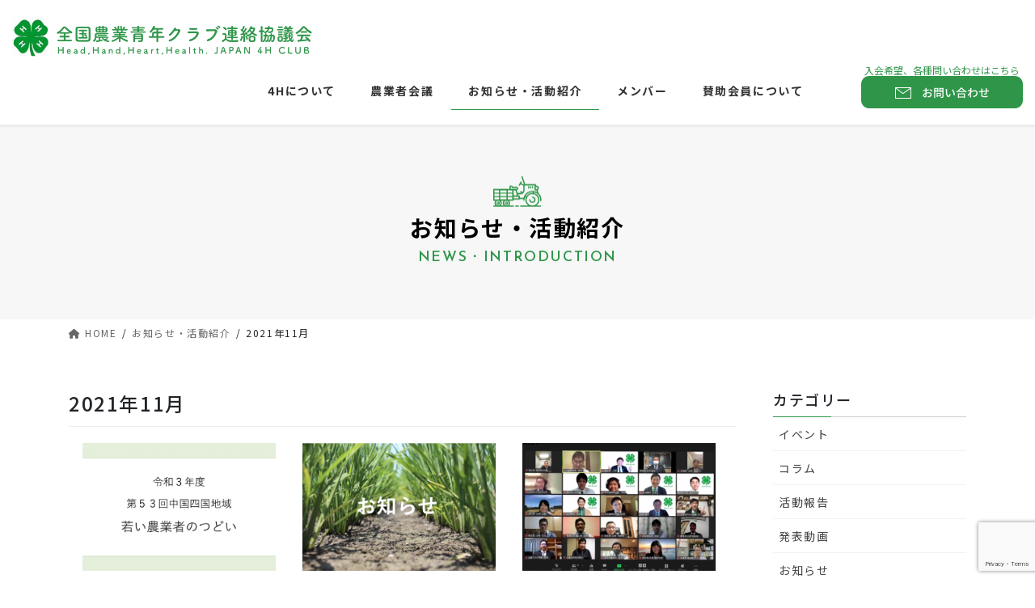

--- FILE ---
content_type: text/html; charset=UTF-8
request_url: https://zenkyo4h.com/2021/11/
body_size: 19124
content:
<!DOCTYPE html>
<html lang="ja">
<head>
<meta charset="utf-8">
<meta http-equiv="X-UA-Compatible" content="IE=edge">
<meta name="viewport" content="width=device-width, initial-scale=1">
	
<link href="https://fonts.googleapis.com/css2?family=Josefin+Sans:ital,wght@0,600;1,400&family=Noto+Sans+JP:wght@400;500;700&display=swap" rel="stylesheet">
	
<!-- Google tag (gtag.js) --><script async src="https://www.googletagmanager.com/gtag/js?id=G-SLRLXD2495"></script><script>window.dataLayer = window.dataLayer || [];function gtag(){dataLayer.push(arguments);}gtag('js', new Date());gtag('config', 'G-SLRLXD2495');</script>
<title>2021年11月 | 全国農業青年クラブ連絡協議会</title>
<meta name='robots' content='max-image-preview:large' />
	<style>img:is([sizes="auto" i], [sizes^="auto," i]) { contain-intrinsic-size: 3000px 1500px }</style>
	<link rel='dns-prefetch' href='//www.googletagmanager.com' />
<link rel='dns-prefetch' href='//maxcdn.bootstrapcdn.com' />
<link rel="alternate" type="application/rss+xml" title="全国農業青年クラブ連絡協議会 &raquo; フィード" href="https://zenkyo4h.com/feed/" />
<link rel="alternate" type="application/rss+xml" title="全国農業青年クラブ連絡協議会 &raquo; コメントフィード" href="https://zenkyo4h.com/comments/feed/" />
<script type="text/javascript">
/* <![CDATA[ */
window._wpemojiSettings = {"baseUrl":"https:\/\/s.w.org\/images\/core\/emoji\/16.0.1\/72x72\/","ext":".png","svgUrl":"https:\/\/s.w.org\/images\/core\/emoji\/16.0.1\/svg\/","svgExt":".svg","source":{"concatemoji":"https:\/\/zenkyo4h.com\/web\/wp-includes\/js\/wp-emoji-release.min.js?ver=6.8.3"}};
/*! This file is auto-generated */
!function(s,n){var o,i,e;function c(e){try{var t={supportTests:e,timestamp:(new Date).valueOf()};sessionStorage.setItem(o,JSON.stringify(t))}catch(e){}}function p(e,t,n){e.clearRect(0,0,e.canvas.width,e.canvas.height),e.fillText(t,0,0);var t=new Uint32Array(e.getImageData(0,0,e.canvas.width,e.canvas.height).data),a=(e.clearRect(0,0,e.canvas.width,e.canvas.height),e.fillText(n,0,0),new Uint32Array(e.getImageData(0,0,e.canvas.width,e.canvas.height).data));return t.every(function(e,t){return e===a[t]})}function u(e,t){e.clearRect(0,0,e.canvas.width,e.canvas.height),e.fillText(t,0,0);for(var n=e.getImageData(16,16,1,1),a=0;a<n.data.length;a++)if(0!==n.data[a])return!1;return!0}function f(e,t,n,a){switch(t){case"flag":return n(e,"\ud83c\udff3\ufe0f\u200d\u26a7\ufe0f","\ud83c\udff3\ufe0f\u200b\u26a7\ufe0f")?!1:!n(e,"\ud83c\udde8\ud83c\uddf6","\ud83c\udde8\u200b\ud83c\uddf6")&&!n(e,"\ud83c\udff4\udb40\udc67\udb40\udc62\udb40\udc65\udb40\udc6e\udb40\udc67\udb40\udc7f","\ud83c\udff4\u200b\udb40\udc67\u200b\udb40\udc62\u200b\udb40\udc65\u200b\udb40\udc6e\u200b\udb40\udc67\u200b\udb40\udc7f");case"emoji":return!a(e,"\ud83e\udedf")}return!1}function g(e,t,n,a){var r="undefined"!=typeof WorkerGlobalScope&&self instanceof WorkerGlobalScope?new OffscreenCanvas(300,150):s.createElement("canvas"),o=r.getContext("2d",{willReadFrequently:!0}),i=(o.textBaseline="top",o.font="600 32px Arial",{});return e.forEach(function(e){i[e]=t(o,e,n,a)}),i}function t(e){var t=s.createElement("script");t.src=e,t.defer=!0,s.head.appendChild(t)}"undefined"!=typeof Promise&&(o="wpEmojiSettingsSupports",i=["flag","emoji"],n.supports={everything:!0,everythingExceptFlag:!0},e=new Promise(function(e){s.addEventListener("DOMContentLoaded",e,{once:!0})}),new Promise(function(t){var n=function(){try{var e=JSON.parse(sessionStorage.getItem(o));if("object"==typeof e&&"number"==typeof e.timestamp&&(new Date).valueOf()<e.timestamp+604800&&"object"==typeof e.supportTests)return e.supportTests}catch(e){}return null}();if(!n){if("undefined"!=typeof Worker&&"undefined"!=typeof OffscreenCanvas&&"undefined"!=typeof URL&&URL.createObjectURL&&"undefined"!=typeof Blob)try{var e="postMessage("+g.toString()+"("+[JSON.stringify(i),f.toString(),p.toString(),u.toString()].join(",")+"));",a=new Blob([e],{type:"text/javascript"}),r=new Worker(URL.createObjectURL(a),{name:"wpTestEmojiSupports"});return void(r.onmessage=function(e){c(n=e.data),r.terminate(),t(n)})}catch(e){}c(n=g(i,f,p,u))}t(n)}).then(function(e){for(var t in e)n.supports[t]=e[t],n.supports.everything=n.supports.everything&&n.supports[t],"flag"!==t&&(n.supports.everythingExceptFlag=n.supports.everythingExceptFlag&&n.supports[t]);n.supports.everythingExceptFlag=n.supports.everythingExceptFlag&&!n.supports.flag,n.DOMReady=!1,n.readyCallback=function(){n.DOMReady=!0}}).then(function(){return e}).then(function(){var e;n.supports.everything||(n.readyCallback(),(e=n.source||{}).concatemoji?t(e.concatemoji):e.wpemoji&&e.twemoji&&(t(e.twemoji),t(e.wpemoji)))}))}((window,document),window._wpemojiSettings);
/* ]]> */
</script>
<link rel='stylesheet' id='sbr_styles-css' href='https://zenkyo4h.com/web/wp-content/plugins/reviews-feed/assets/css/sbr-styles.min.css?ver=2.1.1' type='text/css' media='all' />
<link rel='stylesheet' id='sbi_styles-css' href='https://zenkyo4h.com/web/wp-content/plugins/instagram-feed/css/sbi-styles.min.css?ver=6.9.1' type='text/css' media='all' />
<link rel='stylesheet' id='vkExUnit_common_style-css' href='https://zenkyo4h.com/web/wp-content/plugins/vk-all-in-one-expansion-unit/assets/css/vkExUnit_style.css?ver=9.110.1.1' type='text/css' media='all' />
<style id='vkExUnit_common_style-inline-css' type='text/css'>
:root {--ver_page_top_button_url:url(https://zenkyo4h.com/web/wp-content/plugins/vk-all-in-one-expansion-unit/assets/images/to-top-btn-icon.svg);}@font-face {font-weight: normal;font-style: normal;font-family: "vk_sns";src: url("https://zenkyo4h.com/web/wp-content/plugins/vk-all-in-one-expansion-unit/inc/sns/icons/fonts/vk_sns.eot?-bq20cj");src: url("https://zenkyo4h.com/web/wp-content/plugins/vk-all-in-one-expansion-unit/inc/sns/icons/fonts/vk_sns.eot?#iefix-bq20cj") format("embedded-opentype"),url("https://zenkyo4h.com/web/wp-content/plugins/vk-all-in-one-expansion-unit/inc/sns/icons/fonts/vk_sns.woff?-bq20cj") format("woff"),url("https://zenkyo4h.com/web/wp-content/plugins/vk-all-in-one-expansion-unit/inc/sns/icons/fonts/vk_sns.ttf?-bq20cj") format("truetype"),url("https://zenkyo4h.com/web/wp-content/plugins/vk-all-in-one-expansion-unit/inc/sns/icons/fonts/vk_sns.svg?-bq20cj#vk_sns") format("svg");}
.veu_promotion-alert__content--text {border: 1px solid rgba(0,0,0,0.125);padding: 0.5em 1em;border-radius: var(--vk-size-radius);margin-bottom: var(--vk-margin-block-bottom);font-size: 0.875rem;}/* Alert Content部分に段落タグを入れた場合に最後の段落の余白を0にする */.veu_promotion-alert__content--text p:last-of-type{margin-bottom:0;margin-top: 0;}
</style>
<style id='wp-emoji-styles-inline-css' type='text/css'>

	img.wp-smiley, img.emoji {
		display: inline !important;
		border: none !important;
		box-shadow: none !important;
		height: 1em !important;
		width: 1em !important;
		margin: 0 0.07em !important;
		vertical-align: -0.1em !important;
		background: none !important;
		padding: 0 !important;
	}
</style>
<link rel='stylesheet' id='wp-block-library-css' href='https://zenkyo4h.com/web/wp-includes/css/dist/block-library/style.min.css?ver=6.8.3' type='text/css' media='all' />
<style id='wp-block-library-inline-css' type='text/css'>
/* VK Color Palettes */
</style>
<style id='classic-theme-styles-inline-css' type='text/css'>
/*! This file is auto-generated */
.wp-block-button__link{color:#fff;background-color:#32373c;border-radius:9999px;box-shadow:none;text-decoration:none;padding:calc(.667em + 2px) calc(1.333em + 2px);font-size:1.125em}.wp-block-file__button{background:#32373c;color:#fff;text-decoration:none}
</style>
<style id='global-styles-inline-css' type='text/css'>
:root{--wp--preset--aspect-ratio--square: 1;--wp--preset--aspect-ratio--4-3: 4/3;--wp--preset--aspect-ratio--3-4: 3/4;--wp--preset--aspect-ratio--3-2: 3/2;--wp--preset--aspect-ratio--2-3: 2/3;--wp--preset--aspect-ratio--16-9: 16/9;--wp--preset--aspect-ratio--9-16: 9/16;--wp--preset--color--black: #000000;--wp--preset--color--cyan-bluish-gray: #abb8c3;--wp--preset--color--white: #ffffff;--wp--preset--color--pale-pink: #f78da7;--wp--preset--color--vivid-red: #cf2e2e;--wp--preset--color--luminous-vivid-orange: #ff6900;--wp--preset--color--luminous-vivid-amber: #fcb900;--wp--preset--color--light-green-cyan: #7bdcb5;--wp--preset--color--vivid-green-cyan: #00d084;--wp--preset--color--pale-cyan-blue: #8ed1fc;--wp--preset--color--vivid-cyan-blue: #0693e3;--wp--preset--color--vivid-purple: #9b51e0;--wp--preset--gradient--vivid-cyan-blue-to-vivid-purple: linear-gradient(135deg,rgba(6,147,227,1) 0%,rgb(155,81,224) 100%);--wp--preset--gradient--light-green-cyan-to-vivid-green-cyan: linear-gradient(135deg,rgb(122,220,180) 0%,rgb(0,208,130) 100%);--wp--preset--gradient--luminous-vivid-amber-to-luminous-vivid-orange: linear-gradient(135deg,rgba(252,185,0,1) 0%,rgba(255,105,0,1) 100%);--wp--preset--gradient--luminous-vivid-orange-to-vivid-red: linear-gradient(135deg,rgba(255,105,0,1) 0%,rgb(207,46,46) 100%);--wp--preset--gradient--very-light-gray-to-cyan-bluish-gray: linear-gradient(135deg,rgb(238,238,238) 0%,rgb(169,184,195) 100%);--wp--preset--gradient--cool-to-warm-spectrum: linear-gradient(135deg,rgb(74,234,220) 0%,rgb(151,120,209) 20%,rgb(207,42,186) 40%,rgb(238,44,130) 60%,rgb(251,105,98) 80%,rgb(254,248,76) 100%);--wp--preset--gradient--blush-light-purple: linear-gradient(135deg,rgb(255,206,236) 0%,rgb(152,150,240) 100%);--wp--preset--gradient--blush-bordeaux: linear-gradient(135deg,rgb(254,205,165) 0%,rgb(254,45,45) 50%,rgb(107,0,62) 100%);--wp--preset--gradient--luminous-dusk: linear-gradient(135deg,rgb(255,203,112) 0%,rgb(199,81,192) 50%,rgb(65,88,208) 100%);--wp--preset--gradient--pale-ocean: linear-gradient(135deg,rgb(255,245,203) 0%,rgb(182,227,212) 50%,rgb(51,167,181) 100%);--wp--preset--gradient--electric-grass: linear-gradient(135deg,rgb(202,248,128) 0%,rgb(113,206,126) 100%);--wp--preset--gradient--midnight: linear-gradient(135deg,rgb(2,3,129) 0%,rgb(40,116,252) 100%);--wp--preset--font-size--small: 13px;--wp--preset--font-size--medium: 20px;--wp--preset--font-size--large: 36px;--wp--preset--font-size--x-large: 42px;--wp--preset--spacing--20: 0.44rem;--wp--preset--spacing--30: 0.67rem;--wp--preset--spacing--40: 1rem;--wp--preset--spacing--50: 1.5rem;--wp--preset--spacing--60: 2.25rem;--wp--preset--spacing--70: 3.38rem;--wp--preset--spacing--80: 5.06rem;--wp--preset--shadow--natural: 6px 6px 9px rgba(0, 0, 0, 0.2);--wp--preset--shadow--deep: 12px 12px 50px rgba(0, 0, 0, 0.4);--wp--preset--shadow--sharp: 6px 6px 0px rgba(0, 0, 0, 0.2);--wp--preset--shadow--outlined: 6px 6px 0px -3px rgba(255, 255, 255, 1), 6px 6px rgba(0, 0, 0, 1);--wp--preset--shadow--crisp: 6px 6px 0px rgba(0, 0, 0, 1);}:where(.is-layout-flex){gap: 0.5em;}:where(.is-layout-grid){gap: 0.5em;}body .is-layout-flex{display: flex;}.is-layout-flex{flex-wrap: wrap;align-items: center;}.is-layout-flex > :is(*, div){margin: 0;}body .is-layout-grid{display: grid;}.is-layout-grid > :is(*, div){margin: 0;}:where(.wp-block-columns.is-layout-flex){gap: 2em;}:where(.wp-block-columns.is-layout-grid){gap: 2em;}:where(.wp-block-post-template.is-layout-flex){gap: 1.25em;}:where(.wp-block-post-template.is-layout-grid){gap: 1.25em;}.has-black-color{color: var(--wp--preset--color--black) !important;}.has-cyan-bluish-gray-color{color: var(--wp--preset--color--cyan-bluish-gray) !important;}.has-white-color{color: var(--wp--preset--color--white) !important;}.has-pale-pink-color{color: var(--wp--preset--color--pale-pink) !important;}.has-vivid-red-color{color: var(--wp--preset--color--vivid-red) !important;}.has-luminous-vivid-orange-color{color: var(--wp--preset--color--luminous-vivid-orange) !important;}.has-luminous-vivid-amber-color{color: var(--wp--preset--color--luminous-vivid-amber) !important;}.has-light-green-cyan-color{color: var(--wp--preset--color--light-green-cyan) !important;}.has-vivid-green-cyan-color{color: var(--wp--preset--color--vivid-green-cyan) !important;}.has-pale-cyan-blue-color{color: var(--wp--preset--color--pale-cyan-blue) !important;}.has-vivid-cyan-blue-color{color: var(--wp--preset--color--vivid-cyan-blue) !important;}.has-vivid-purple-color{color: var(--wp--preset--color--vivid-purple) !important;}.has-black-background-color{background-color: var(--wp--preset--color--black) !important;}.has-cyan-bluish-gray-background-color{background-color: var(--wp--preset--color--cyan-bluish-gray) !important;}.has-white-background-color{background-color: var(--wp--preset--color--white) !important;}.has-pale-pink-background-color{background-color: var(--wp--preset--color--pale-pink) !important;}.has-vivid-red-background-color{background-color: var(--wp--preset--color--vivid-red) !important;}.has-luminous-vivid-orange-background-color{background-color: var(--wp--preset--color--luminous-vivid-orange) !important;}.has-luminous-vivid-amber-background-color{background-color: var(--wp--preset--color--luminous-vivid-amber) !important;}.has-light-green-cyan-background-color{background-color: var(--wp--preset--color--light-green-cyan) !important;}.has-vivid-green-cyan-background-color{background-color: var(--wp--preset--color--vivid-green-cyan) !important;}.has-pale-cyan-blue-background-color{background-color: var(--wp--preset--color--pale-cyan-blue) !important;}.has-vivid-cyan-blue-background-color{background-color: var(--wp--preset--color--vivid-cyan-blue) !important;}.has-vivid-purple-background-color{background-color: var(--wp--preset--color--vivid-purple) !important;}.has-black-border-color{border-color: var(--wp--preset--color--black) !important;}.has-cyan-bluish-gray-border-color{border-color: var(--wp--preset--color--cyan-bluish-gray) !important;}.has-white-border-color{border-color: var(--wp--preset--color--white) !important;}.has-pale-pink-border-color{border-color: var(--wp--preset--color--pale-pink) !important;}.has-vivid-red-border-color{border-color: var(--wp--preset--color--vivid-red) !important;}.has-luminous-vivid-orange-border-color{border-color: var(--wp--preset--color--luminous-vivid-orange) !important;}.has-luminous-vivid-amber-border-color{border-color: var(--wp--preset--color--luminous-vivid-amber) !important;}.has-light-green-cyan-border-color{border-color: var(--wp--preset--color--light-green-cyan) !important;}.has-vivid-green-cyan-border-color{border-color: var(--wp--preset--color--vivid-green-cyan) !important;}.has-pale-cyan-blue-border-color{border-color: var(--wp--preset--color--pale-cyan-blue) !important;}.has-vivid-cyan-blue-border-color{border-color: var(--wp--preset--color--vivid-cyan-blue) !important;}.has-vivid-purple-border-color{border-color: var(--wp--preset--color--vivid-purple) !important;}.has-vivid-cyan-blue-to-vivid-purple-gradient-background{background: var(--wp--preset--gradient--vivid-cyan-blue-to-vivid-purple) !important;}.has-light-green-cyan-to-vivid-green-cyan-gradient-background{background: var(--wp--preset--gradient--light-green-cyan-to-vivid-green-cyan) !important;}.has-luminous-vivid-amber-to-luminous-vivid-orange-gradient-background{background: var(--wp--preset--gradient--luminous-vivid-amber-to-luminous-vivid-orange) !important;}.has-luminous-vivid-orange-to-vivid-red-gradient-background{background: var(--wp--preset--gradient--luminous-vivid-orange-to-vivid-red) !important;}.has-very-light-gray-to-cyan-bluish-gray-gradient-background{background: var(--wp--preset--gradient--very-light-gray-to-cyan-bluish-gray) !important;}.has-cool-to-warm-spectrum-gradient-background{background: var(--wp--preset--gradient--cool-to-warm-spectrum) !important;}.has-blush-light-purple-gradient-background{background: var(--wp--preset--gradient--blush-light-purple) !important;}.has-blush-bordeaux-gradient-background{background: var(--wp--preset--gradient--blush-bordeaux) !important;}.has-luminous-dusk-gradient-background{background: var(--wp--preset--gradient--luminous-dusk) !important;}.has-pale-ocean-gradient-background{background: var(--wp--preset--gradient--pale-ocean) !important;}.has-electric-grass-gradient-background{background: var(--wp--preset--gradient--electric-grass) !important;}.has-midnight-gradient-background{background: var(--wp--preset--gradient--midnight) !important;}.has-small-font-size{font-size: var(--wp--preset--font-size--small) !important;}.has-medium-font-size{font-size: var(--wp--preset--font-size--medium) !important;}.has-large-font-size{font-size: var(--wp--preset--font-size--large) !important;}.has-x-large-font-size{font-size: var(--wp--preset--font-size--x-large) !important;}
:where(.wp-block-post-template.is-layout-flex){gap: 1.25em;}:where(.wp-block-post-template.is-layout-grid){gap: 1.25em;}
:where(.wp-block-columns.is-layout-flex){gap: 2em;}:where(.wp-block-columns.is-layout-grid){gap: 2em;}
:root :where(.wp-block-pullquote){font-size: 1.5em;line-height: 1.6;}
</style>
<link rel='stylesheet' id='contact-form-7-css' href='https://zenkyo4h.com/web/wp-content/plugins/contact-form-7/includes/css/styles.css?ver=6.1' type='text/css' media='all' />
<link rel='stylesheet' id='ctf_styles-css' href='https://zenkyo4h.com/web/wp-content/plugins/custom-twitter-feeds/css/ctf-styles.min.css?ver=2.3.1' type='text/css' media='all' />
<link rel='stylesheet' id='cff-css' href='https://zenkyo4h.com/web/wp-content/plugins/custom-facebook-feed/assets/css/cff-style.min.css?ver=4.3.2' type='text/css' media='all' />
<link rel='stylesheet' id='sb-font-awesome-css' href='https://maxcdn.bootstrapcdn.com/font-awesome/4.7.0/css/font-awesome.min.css?ver=6.8.3' type='text/css' media='all' />
<link rel='stylesheet' id='vk-swiper-style-css' href='https://zenkyo4h.com/web/wp-content/plugins/vk-blocks/vendor/vektor-inc/vk-swiper/src/assets/css/swiper-bundle.min.css?ver=11.0.2' type='text/css' media='all' />
<link rel='stylesheet' id='bootstrap-4-style-css' href='https://zenkyo4h.com/web/wp-content/themes/lightning/library/bootstrap-4/css/bootstrap.min.css?ver=4.3.1' type='text/css' media='all' />
<link rel='stylesheet' id='lightning-design-style-css' href='https://zenkyo4h.com/web/wp-content/themes/lightning/design-skin/origin2/css/style.css?ver=9.0.7' type='text/css' media='all' />
<style id='lightning-design-style-inline-css' type='text/css'>
.media .media-body .media-heading a:hover { color:#2f9649; }@media (min-width: 768px){.gMenu > li:before,.gMenu > li.menu-item-has-children::after { border-bottom-color:#2f9649 }.gMenu li li { background-color:#2f9649 }.gMenu li li a:hover { background-color:#2f9649; }} /* @media (min-width: 768px) */.page-header { background-color:#2f9649; }h2,.mainSection-title { border-top-color:#2f9649; }h3:after,.subSection-title:after { border-bottom-color:#2f9649; }ul.page-numbers li span.page-numbers.current { background-color:#2f9649; }.pager li > a { border-color:#2f9649;color:#2f9649;}.pager li > a:hover { background-color:#2f9649;color:#fff;}.siteFooter { border-top-color:#2f9649; }dt { border-left-color:#2f9649; }
</style>
<link rel='stylesheet' id='veu-cta-css' href='https://zenkyo4h.com/web/wp-content/plugins/vk-all-in-one-expansion-unit/inc/call-to-action/package/assets/css/style.css?ver=9.110.1.1' type='text/css' media='all' />
<link rel='stylesheet' id='vk-font-awesome-css' href='https://zenkyo4h.com/web/wp-content/plugins/vk-post-author-display/vendor/vektor-inc/font-awesome-versions/src/versions/6/css/all.min.css?ver=6.4.2' type='text/css' media='all' />
<link rel='stylesheet' id='vk-blocks-build-css-css' href='https://zenkyo4h.com/web/wp-content/plugins/vk-blocks/build/block-build.css?ver=1.108.0.1' type='text/css' media='all' />
<style id='vk-blocks-build-css-inline-css' type='text/css'>
:root {--vk_flow-arrow: url(https://zenkyo4h.com/web/wp-content/plugins/vk-blocks/inc/vk-blocks/images/arrow_bottom.svg);--vk_image-mask-circle: url(https://zenkyo4h.com/web/wp-content/plugins/vk-blocks/inc/vk-blocks/images/circle.svg);--vk_image-mask-wave01: url(https://zenkyo4h.com/web/wp-content/plugins/vk-blocks/inc/vk-blocks/images/wave01.svg);--vk_image-mask-wave02: url(https://zenkyo4h.com/web/wp-content/plugins/vk-blocks/inc/vk-blocks/images/wave02.svg);--vk_image-mask-wave03: url(https://zenkyo4h.com/web/wp-content/plugins/vk-blocks/inc/vk-blocks/images/wave03.svg);--vk_image-mask-wave04: url(https://zenkyo4h.com/web/wp-content/plugins/vk-blocks/inc/vk-blocks/images/wave04.svg);}

	:root {

		--vk-balloon-border-width:1px;

		--vk-balloon-speech-offset:-12px;
	}
	
</style>
<link rel='stylesheet' id='lightning-common-style-css' href='https://zenkyo4h.com/web/wp-content/themes/lightning/assets/css/common.css?ver=9.0.7' type='text/css' media='all' />
<link rel='stylesheet' id='lightning-theme-style-css' href='https://zenkyo4h.com/web/wp-content/themes/4h/style.css?ver=9.0.7' type='text/css' media='all' />
<script type="text/javascript" src="https://zenkyo4h.com/web/wp-includes/js/jquery/jquery.min.js?ver=3.7.1" id="jquery-core-js"></script>
<script type="text/javascript" id="jquery-core-js-after">
/* <![CDATA[ */
;(function($,document,window){$(document).ready(function($){/* Add scroll recognition class */$(window).scroll(function () {var scroll = $(this).scrollTop();if ($(this).scrollTop() > 160) {$('body').addClass('header_scrolled');} else {$('body').removeClass('header_scrolled');}});});})(jQuery,document,window);
/* ]]> */
</script>
<script type="text/javascript" src="https://zenkyo4h.com/web/wp-includes/js/jquery/jquery-migrate.min.js?ver=3.4.1" id="jquery-migrate-js"></script>

<!-- Site Kit によって追加された Google タグ（gtag.js）スニペット -->

<!-- Google アナリティクス スニペット (Site Kit が追加) -->
<script type="text/javascript" src="https://www.googletagmanager.com/gtag/js?id=GT-T9CXQVXD" id="google_gtagjs-js" async></script>
<script type="text/javascript" id="google_gtagjs-js-after">
/* <![CDATA[ */
window.dataLayer = window.dataLayer || [];function gtag(){dataLayer.push(arguments);}
gtag("set","linker",{"domains":["zenkyo4h.com"]});
gtag("js", new Date());
gtag("set", "developer_id.dZTNiMT", true);
gtag("config", "GT-T9CXQVXD");
 window._googlesitekit = window._googlesitekit || {}; window._googlesitekit.throttledEvents = []; window._googlesitekit.gtagEvent = (name, data) => { var key = JSON.stringify( { name, data } ); if ( !! window._googlesitekit.throttledEvents[ key ] ) { return; } window._googlesitekit.throttledEvents[ key ] = true; setTimeout( () => { delete window._googlesitekit.throttledEvents[ key ]; }, 5 ); gtag( "event", name, { ...data, event_source: "site-kit" } ); }; 
/* ]]> */
</script>

<!-- Site Kit によって追加された終了 Google タグ（gtag.js）スニペット -->
<link rel="https://api.w.org/" href="https://zenkyo4h.com/wp-json/" /><link rel="EditURI" type="application/rsd+xml" title="RSD" href="https://zenkyo4h.com/web/xmlrpc.php?rsd" />
<meta name="generator" content="WordPress 6.8.3" />
<meta name="generator" content="Site Kit by Google 1.157.0" /><style id="lightning-color-custom-for-plugins" type="text/css">/* ltg theme common */.color_key_bg,.color_key_bg_hover:hover{background-color: #2f9649;}.color_key_txt,.color_key_txt_hover:hover{color: #2f9649;}.color_key_border,.color_key_border_hover:hover{border-color: #2f9649;}.color_key_dark_bg,.color_key_dark_bg_hover:hover{background-color: #2f9649;}.color_key_dark_txt,.color_key_dark_txt_hover:hover{color: #2f9649;}.color_key_dark_border,.color_key_dark_border_hover:hover{border-color: #2f9649;}</style><meta name="google-site-verification" content="WH_7zn2TQk1Pp_syJaSE_hKYPI4C94LpCUpQopHwPGI"><style id="lightning-common-style-custom" type="text/css">/* ltg common custom */ .bbp-submit-wrapper .button.submit,.woocommerce a.button.alt:hover,.woocommerce-product-search button:hover,.woocommerce button.button.alt { background-color:#2f9649 ; }.bbp-submit-wrapper .button.submit:hover,.woocommerce a.button.alt,.woocommerce-product-search button,.woocommerce button.button.alt:hover { background-color:#2f9649 ; }.woocommerce ul.product_list_widget li a:hover img { border-color:#2f9649; }.veu_color_txt_key { color:#2f9649 ; }.veu_color_bg_key { background-color:#2f9649 ; }.veu_color_border_key { border-color:#2f9649 ; }.btn-default { border-color:#2f9649;color:#2f9649;}.btn-default:focus,.btn-default:hover { border-color:#2f9649;background-color: #2f9649; }.btn-primary { background-color:#2f9649;border-color:#2f9649; }.btn-primary:focus,.btn-primary:hover { background-color:#2f9649;border-color:#2f9649; }</style><!-- [ VK All in One Expansion Unit OGP ] -->
<meta property="og:site_name" content="全国農業青年クラブ連絡協議会" />
<meta property="og:url" content="https://zenkyo4h.com/%e4%b8%ad%e5%9b%9b%e5%9b%bd%e3%83%96%e3%83%ad%e3%83%83%e3%82%af%e5%a4%a7%e4%bc%9a%e3%81%8c%e9%96%8b%e5%82%ac%e3%81%95%e3%82%8c%e3%81%be%e3%81%97%e3%81%9f%e3%80%82/" />
<meta property="og:title" content="2021年11月 | 全国農業青年クラブ連絡協議会" />
<meta property="og:description" content="Article of 2021年11月. 全国農業青年クラブ連絡協議会 将来の日本の農業を支える20～30代前半の若い農業者が中心となって組織され、農業経営をしていくうえでの身近な課題の解決方法を検討したり、より良い技術を検討するためのプロジェクト活動を中心に、消費者や他クラブとの交流、地域ボランティア活動を行っています。" />
<meta property="og:type" content="article" />
<meta property="og:image" content="http://zenkyo4h.com/web/upload/2020/09/og_image.jpg" />
<!-- [ / VK All in One Expansion Unit OGP ] -->
<!-- [ VK All in One Expansion Unit twitter card ] -->
<meta name="twitter:card" content="summary_large_image">
<meta name="twitter:description" content="Article of 2021年11月. 全国農業青年クラブ連絡協議会 将来の日本の農業を支える20～30代前半の若い農業者が中心となって組織され、農業経営をしていくうえでの身近な課題の解決方法を検討したり、より良い技術を検討するためのプロジェクト活動を中心に、消費者や他クラブとの交流、地域ボランティア活動を行っています。">
<meta name="twitter:title" content="2021年11月 | 全国農業青年クラブ連絡協議会">
<meta name="twitter:url" content="https://zenkyo4h.com/%e4%b8%ad%e5%9b%9b%e5%9b%bd%e3%83%96%e3%83%ad%e3%83%83%e3%82%af%e5%a4%a7%e4%bc%9a%e3%81%8c%e9%96%8b%e5%82%ac%e3%81%95%e3%82%8c%e3%81%be%e3%81%97%e3%81%9f%e3%80%82/">
	<meta name="twitter:image" content="http://zenkyo4h.com/web/upload/2020/09/og_image.jpg">
	<meta name="twitter:domain" content="zenkyo4h.com">
	<meta name="twitter:site" content="@vektor_inc">
	<!-- [ / VK All in One Expansion Unit twitter card ] -->
	<link rel="icon" href="https://zenkyo4h.com/web/upload/2020/09/cropped-icon-1-32x32.png" sizes="32x32" />
<link rel="icon" href="https://zenkyo4h.com/web/upload/2020/09/cropped-icon-1-192x192.png" sizes="192x192" />
<link rel="apple-touch-icon" href="https://zenkyo4h.com/web/upload/2020/09/cropped-icon-1-180x180.png" />
<meta name="msapplication-TileImage" content="https://zenkyo4h.com/web/upload/2020/09/cropped-icon-1-270x270.png" />
		<style type="text/css" id="wp-custom-css">
			/* body */
body {
	font-size: 16px;
	font-family: 'Noto Sans JP', sans-serif;
	letter-spacing: 0.1em;
}
p {
	line-height: 2;
}
a , a img {
  -webkit-transition: all .5s;
  transition: all .5s;
  -moz-transition: all .5s;
}
a:hover ,a:hover img {
	opacity: 0.7;
}
.wp-block-button__link:hover {
	text-decoration: none;
}
.font-en {
	font-family: 'Josefin Sans', sans-serif;
}

.page_top_btn {
	background-color: #2F9649;
  outline: none;
  border: 1px solid #fff;
}
.page-header {
	background-color: #f7f7f7;
	color: #2F9649;
	height: 240px;
	box-sizing: border-box;
	display: flex;
	align-items: center;
}
.page-header img {
	display: block;
	margin: 0 auto 10px auto;
}
.page-header .page-header_pageTitle {
	color: #000;
	font-weight: bold;
	margin: 0 0 10px 0;
}
.page-header .page_header_pageSubTitle {
	font-size: 1.1em;
}

.breadSection {
	border: none;
}

/* ボタン */
.is-style-outline .wp-block-button__link, .wp-block-button__link.is-style-outline {
	border : solid 1px #2F9649;
	font-size: 1rem;
}
.btn_more {
  display: block;
  width: 100%;
  max-width: 240px;
  border: solid 1px #2F9649;
  border-radius: 5px;
  text-align: center;
  color: #2F9649;
  height: 50px;
  line-height: 50px;
  box-sizing: border-box;
  margin: 0 auto;
}
.btn_more:hover {
  text-decoration: none;
  color: #2F9649;
}

/* フッター */
footer.siteFooter {
  border: none;
  background-color: #2F9649;
	color: #fff;
}
footer .copySection {
	padding-top: 0;
	border: none;
}
footer .copySection p:nth-child(2) {
    display:none !important;
}
footer .footer_right .message {
	margin-bottom: 10px
}
footer .footer_right nav ul {
	list-style: none;
	padding: 0;
	margin-top: 10px;
}
footer .footer_right nav ul li a {
	color: #fff;
}
footer.siteFooter .container .row {
	justify-content: center;
}
footer.siteFooter .container .row .col-md-4 {
	width: 90%;
	display: inline-block;
}

/* 文章＋画像ブロック */
.wp-block-media-text {
	width: 100%;
	margin: 0;
}
.wp-block-media-text .wp-block-media-text__content {
	padding: 0;
}

/* news */
.news-list {
	display: flex;
	justify-content: flex-start;
	flex-wrap: wrap;
}
.news-list article {
	box-sizing: border-box;
	width: 46%;
	margin: 0 2% 40px 2%;
}
.news-list article .postList_thumbnail {
	margin-bottom: 10px;
}
.news-list article .postList_thumbnail  .news-image {
	width: 100%;
	height: 0;
	padding-top: 66%;
	overflow: hidden;
	background-size: cover;
	background-position: center center;
}
.news-list article .news-date {
	font-family: 'Josefin Sans', sans-serif;
	font-weight: 600;
	font-size: 14px;
}
.news-list article .news-category a {
	display: inline-block;
	padding: 3px 8px;
	background-color: #F3F3F3;
	color: #2F9649;
	font-size: 12px;
	min-width: 80px;
	text-align: center;
	margin: 0 2px 5px 0;
}
.news-list article .news-category a:hover {
	opacity: 0.7;
	text-decoration: none;
}
.news-list article .news-title a {
	color: #000;
}


/* archive */
.archive-header h1 {
	font-size: 1.5em;
	margin-bottom: 20px;
	padding-bottom: 0.5em;
	border-bottom: solid 1px #eeeeee;
}
.subSection .widget {
	margin-bottom: 40px;	
}

/* member */
.member h3 {
	font-weight: 600;
}
.member h4 {
	color: #2f9649;
	text-align: center;
	font-weight: 600;
}
.yakuin-item {
	margin-bottom: 50px;
}
.yakuin-basic {
	margin-bottom: 20px;
}
.yakuin-text {
	margin-bottom: 20px;
}
.yakuin-image {
	width: 240px;
	height: 240px;
	border-radius: 120px;
	margin: 0 auto 20px auto;
	background-size: cover;
	background-position: center center;
}
.yakuin-title,
.kaicho-area {
	font-size: 18px;
	font-weight: 500;
	text-align: center;
	color: #666;
}
.yakuin-name,
.kaicho-name {
	font-size: 20px;
	font-weight: 500;
	text-align: center;
}
.yakuin-kana,
.kaicho-kana {
	color: #2f9649;
	font-family: 'Josefin Sans', sans-serif;
	text-align: center;
	margin-bottom: 10px;
}
.yakuin-data {
	border-top: solid 1px #ccc;
	margin-bottom: 20px;
	font-size: 14px;
}
.yakuin-data dl {
	display: flex;
	margin: 0;
	border-bottom: solid 1px #ccc;
}
.yakuin-data dt,
.yakuin-data dd
{
	border: none;
	margin: 0;
	padding: 10px 0;
}
.yakuin-data dt {
	width: 30%;
}
.yakuin-data dd {
	width: 70%;
}
.kaicho-area-list {
	display: flex;
	justify-content: center;
	flex-wrap: wrap;
	padding: 0;
	margin-bottom: 40px;
}
.kaicho-area-list li {
	list-style: none;
	width: 46%;
	text-align: center;
	margin: 0 2% 10px 2%;
}
.kaicho-area-list li a {
	display: block;
	width: 100%;
	height: 30px;
	line-height: 30px;
	background: #2f9649;
	border-radius: 5px;
	color: #fff;
}
.kaicho-area-list li a:hover {
	text-decoration: none;
}
.kaicho-area-content {
	padding-top:60px;
}
.kaicho-list {
	list-style: none;
	padding: 0;
}
.kaicho-list li {
	margin-bottom: 20px;
}
.kaicho-image {
	width: 200px;
	height: 200px;
	background-size: cover;
	background-position: center center;
	border-radius: 100px;
	margin: 0 auto 10px auto;
}
.kaicho-text  p {
	font-size: 14px;
	line-height: 21px;
}

/* logo */
.logos ul {
	display: flex;
	flex-wrap: wrap;
	justify-content: center;
	list-style: none;
	padding: 0;
	margin: 0;
}
.logos li {
	margin: 0 5px 10px;
}
.logos li img {
	height: 40px;
	width: auto;
}

@media (min-width: 540px) {
  .wp-block-media-text .wp-block-media-text__content {
	padding: 0 0 0 4%;
  }
	.wp-block-media-text .wp-block-media-text__media {
	padding: 0 4% 0 0;
	}
	
	.wp-block-media-text.has-media-on-the-right .wp-block-media-text__content {
	padding: 0 4% 0 0;
  }
	.wp-block-media-text.has-media-on-the-right .wp-block-media-text__media {
	padding: 0 0 0 4%;
	}
}

@media (min-width:768px) {
	.subSection .widget {
		margin-bottom: 60px;	
	}
	.news-list article {
		box-sizing: border-box;
		width: 29%;
		margin: 0 2% 40px 2%;
	}
	
	/* member */
	.yakuin-list {
		display: flex;
		flex-wrap: wrap;
		justify-content: flex-start;
	}
	.yakuin-item {
		width: 46%;
		margin-right: 2%;
		margin-left: 2%;
	}
	/*.kaicho-area-list {
		margin-bottom: 80px;
	}*/
	.kaicho-area-list li {
		width: 31%;
		margin: 0 1% 10px;
	}
	.kaicho-area-list li a {
		height: 50px;
		line-height: 50px;
	}
	.kaicho-list {
		display: flex;
		justify-content: center;
		flex-wrap: wrap;
	}
	.kaicho-list li {
		width: 200px;
		margin: 0 20px 30px 20px;
	}
	
	/* logo */
	.logos li {
		margin: 0 8px 16px;
	}
	.logos li img {
		height: 70px;
		width: auto;
	}
}

@media (min-width: 992px) {
	.mainSection-col-two {
		width: 75%;
	}
	.sideSection-col-two {
    width: calc(100% - 75% - 1rem);
    float: right;
}
	
	.device-pc .gMenu>li>a {
		padding-top: 24px;
	}
	.header_scrolled .gMenu>li:last-child {
		padding: 1%;
		height: 40px;
	}
	.header_scrolled .gMenu>li:last-child a {
		padding-top: 40px;
	}
	.header_scrolled .gMenu>li:last-child a:before{
		content: "";		
	}
	.gMenu>li:last-child {
		width: 250px;
		height: 55px;
		text-align: right
	}
	.gMenu>li:last-child:before {
		border: none;
	}
	.gMenu>li:last-child a {
		display: inline-block;
		width: 200px;
		height: 0px;
		padding: 55px 0 0 0;
		overflow: hidden;		
		position: relative;
		background: url('/web/upload/common/bt_contact@2x.png') bottom left/200px 40px no-repeat;		
	}
	
	footer .footer_right nav ul {
		text-align: right;
	}
	
	/* member */
		.yakuin-basic {
			display: flex;
			justify-content: space-between;
			align-items: center;
		}
	.yakuin-image {
		width: 40%;
		height: 0px;
		padding-top: 40%;
	}
	.yakuin-basic-inner {
		width: calc(60% - 30px);
	}
	.yakuin-title {
		text-align: left;
	}
	.yakuin-name {
		text-align: left;
	}
	.yakuin-kana {
		text-align: left;
	}
}
footer.siteFooter .container .row .col-md-4:nth-child(2) .widget_instagram-feed-widget {
	background: #fff;
	padding: 15px;
	margin-bottom: 40px;
}
@media (min-width: 1200px) {
	/*header*/
	.siteHeader .container {
    	max-width: none;
	}
	.gMenu>li:last-child a:before {
		content: "入会希望、各種問い合わせはこちら";
		position: absolute;
		width: 100%;
		border: none;
		top: 0px;
		left: 0px;
		color: #2F9649;
		font-size: 12px;
		letter-spacing: 0;
		text-align: center;
	}
	
	/* member */
	.yakuin-data {
		display: flex;
		flex-wrap: wrap;
	}
	.yakuin-data dl {
		width: 50%;
	}
	.yakuin-data dd{
		box-sizing: border-box;
		padding-right: 10px;
	}
	.kaicho-area-list li {
		width: 19%;
		margin: 0 0.5% 10px 0.5%;
	}
	
	/* footer */
	footer.siteFooter .container .row .col-md-4:nth-child(2) {
	padding: 0 15px 0 15px;
	margin-bottom: 0px;
	}
	footer.siteFooter .container .row .col-md-4:nth-child(3) {
	padding: 0 0px 0 65px;
	}
}
.localNavi .cat-item-29 {
	display: none;
}
.category-29 .localNavi .cat-item-29 {
	display: block;
}		</style>
		
</head>
<body class="archive date wp-theme-lightning wp-child-theme-4h fa_v6_css vk-blocks sidebar-fix bootstrap4 device-pc post-type-post">
<a class="skip-link screen-reader-text" href="#main">コンテンツに移動</a>
<a class="skip-link screen-reader-text" href="#main">ナビゲーションに移動</a>
<header class="siteHeader">
		<div class="container siteHeadContainer">
		<div class="navbar-header">
						<p class="navbar-brand siteHeader_logo">
			<a href="https://zenkyo4h.com/">
				<span><img src="https://zenkyo4h.com/web/upload/2020/09/logo.png" alt="全国農業青年クラブ連絡協議会" /></span>
			</a>
			</p>
								</div>
			
				<div id="gMenu_outer" class="gMenu_outer">
			<nav class="menu-headernavigation-container"><ul id="menu-headernavigation" class="menu gMenu vk-menu-acc"><li id="menu-item-648" class="menu-item menu-item-type-post_type menu-item-object-page"><a href="https://zenkyo4h.com/about/"><strong class="gMenu_name">4Hについて</strong></a></li>
<li id="menu-item-1129" class="menu-item menu-item-type-post_type menu-item-object-page"><a href="https://zenkyo4h.com/meeting/"><strong class="gMenu_name">農業者会議</strong></a></li>
<li id="menu-item-658" class="menu-item menu-item-type-post_type menu-item-object-page current_page_parent current-menu-ancestor"><a href="https://zenkyo4h.com/news/"><strong class="gMenu_name">お知らせ・活動紹介</strong></a></li>
<li id="menu-item-1130" class="menu-item menu-item-type-post_type menu-item-object-page"><a href="https://zenkyo4h.com/member/"><strong class="gMenu_name">メンバー</strong></a></li>
<li id="menu-item-2932" class="menu-item menu-item-type-post_type menu-item-object-page"><a href="https://zenkyo4h.com/support/"><strong class="gMenu_name">賛助会員について</strong></a></li>
<li id="menu-item-1177" class="menu-item menu-item-type-post_type menu-item-object-page"><a href="https://zenkyo4h.com/contact/"><strong class="gMenu_name">お問い合わせ</strong></a></li>
</ul></nav>		</div>	
			
	</div>
	</header>

<div class="section page-header"><div class="container"><div class="row"><div class="col-md-12"><div class="page-header-inner">
<img src="https://zenkyo4h.com/web/upload/2020/09/title_news.png" width="60" height="38"/><div class="page-header_pageTitle">
お知らせ・活動紹介</div>
<div class="page_header_pageSubTitle font-en">NEWS・INTRODUCTION</div></div></div></div></div></div><!-- [ /.page-header ] -->
<!-- [ .breadSection ] -->
<div class="section breadSection">
<div class="container">
<div class="row">
<ol class="breadcrumb" itemtype="http://schema.org/BreadcrumbList"><li id="panHome" itemprop="itemListElement" itemscope itemtype="http://schema.org/ListItem"><a itemprop="item" href="https://zenkyo4h.com/"><span itemprop="name"><i class="fa fa-home"></i> HOME</span></a></li><li itemprop="itemListElement" itemscope itemtype="http://schema.org/ListItem"><a itemprop="item" href="https://zenkyo4h.com/news/"><span itemprop="name">お知らせ・活動紹介</span></a></li><li><span>2021年11月</span></li></ol>
</div>
</div>
</div>
<!-- [ /.breadSection ] -->
<div class="section siteContent">
<div class="container">
<div class="row">
<div class="col mainSection mainSection-col-two baseSection" id="main" role="main">
	<header class="archive-header"><h1>2021年11月</h1></header>
<div class="postList">
	
	<div class="news-list">
	
		<article class="news">
	<div id="post-2938" class="post-2938 post type-post status-publish format-standard has-post-thumbnail hentry category-report category-news">
		<div class="postList_thumbnail">
			<a href="https://zenkyo4h.com/%e4%b8%ad%e5%9b%9b%e5%9b%bd%e3%83%96%e3%83%ad%e3%83%83%e3%82%af%e5%a4%a7%e4%bc%9a%e3%81%8c%e9%96%8b%e5%82%ac%e3%81%95%e3%82%8c%e3%81%be%e3%81%97%e3%81%9f%e3%80%82/">
							<div class="news-image" style="background-image: url(https://zenkyo4h.com/web/upload/2021/12/19a001acce061919208af707a61c9ce8-600x400.png)"></div>
			</a>
		</div>
		<div class="news-body">
			<div class="news-date">2021.11.22</div>
						<div class="news-category"><a href="https://zenkyo4h.com/category/report/" title="View all posts in 活動報告">活動報告</a> <a href="https://zenkyo4h.com/category/news/" title="View all posts in お知らせ">お知らせ</a></div>
			<div class="news-title"><a href="https://zenkyo4h.com/%e4%b8%ad%e5%9b%9b%e5%9b%bd%e3%83%96%e3%83%ad%e3%83%83%e3%82%af%e5%a4%a7%e4%bc%9a%e3%81%8c%e9%96%8b%e5%82%ac%e3%81%95%e3%82%8c%e3%81%be%e3%81%97%e3%81%9f%e3%80%82/">中四国ブロック大会が開催されました。</a></div>
		</div>
	</div>
</article>
<article class="news">
	<div id="post-2916" class="post-2916 post type-post status-publish format-standard has-post-thumbnail hentry category-event category-report category-news">
		<div class="postList_thumbnail">
			<a href="https://zenkyo4h.com/%e5%85%a8%e5%9b%bd%e8%be%b2%e6%a5%ad%e9%9d%92%e5%b9%b4%e4%ba%a4%e6%8f%9b%e5%a4%a7%e4%bc%9a-in%e7%a6%8f%e4%ba%95%e3%82%92%e9%96%8b%e5%82%ac%e3%81%97%e3%81%be%e3%81%99%e3%80%82/">
							<div class="news-image" style="background-image: url(https://zenkyo4h.com/web/upload/2021/11/1d98cc62212c2a7abd90aa09bb7a93ca-600x400.png)"></div>
			</a>
		</div>
		<div class="news-body">
			<div class="news-date">2021.11.19</div>
						<div class="news-category"><a href="https://zenkyo4h.com/category/event/" title="View all posts in イベント">イベント</a> <a href="https://zenkyo4h.com/category/report/" title="View all posts in 活動報告">活動報告</a> <a href="https://zenkyo4h.com/category/news/" title="View all posts in お知らせ">お知らせ</a></div>
			<div class="news-title"><a href="https://zenkyo4h.com/%e5%85%a8%e5%9b%bd%e8%be%b2%e6%a5%ad%e9%9d%92%e5%b9%b4%e4%ba%a4%e6%8f%9b%e5%a4%a7%e4%bc%9a-in%e7%a6%8f%e4%ba%95%e3%82%92%e9%96%8b%e5%82%ac%e3%81%97%e3%81%be%e3%81%99%e3%80%82/">全国農業青年交換大会 in福井を開催します。</a></div>
		</div>
	</div>
</article>
<article class="news">
	<div id="post-2911" class="post-2911 post type-post status-publish format-standard has-post-thumbnail hentry category-event category-report category-news">
		<div class="postList_thumbnail">
			<a href="https://zenkyo4h.com/%e7%ac%ac2%e5%9b%9e%e6%97%a5%e6%9c%ac%ef%bc%94h%e4%bc%9a%e9%95%b7%e4%bc%9a%e8%ad%b0%e3%82%92%e9%96%8b%e5%82%ac%e3%81%97%e3%81%be%e3%81%97%e3%81%9f%e3%80%82/">
							<div class="news-image" style="background-image: url(https://zenkyo4h.com/web/upload/2021/11/IMG_6557-600x400.jpg)"></div>
			</a>
		</div>
		<div class="news-body">
			<div class="news-date">2021.11.17</div>
						<div class="news-category"><a href="https://zenkyo4h.com/category/event/" title="View all posts in イベント">イベント</a> <a href="https://zenkyo4h.com/category/report/" title="View all posts in 活動報告">活動報告</a> <a href="https://zenkyo4h.com/category/news/" title="View all posts in お知らせ">お知らせ</a></div>
			<div class="news-title"><a href="https://zenkyo4h.com/%e7%ac%ac2%e5%9b%9e%e6%97%a5%e6%9c%ac%ef%bc%94h%e4%bc%9a%e9%95%b7%e4%bc%9a%e8%ad%b0%e3%82%92%e9%96%8b%e5%82%ac%e3%81%97%e3%81%be%e3%81%97%e3%81%9f%e3%80%82/">第2回日本４H会長会議を開催しました。</a></div>
		</div>
	</div>
</article>
<article class="news">
	<div id="post-2903" class="post-2903 post type-post status-publish format-standard has-post-thumbnail hentry category-report category-news">
		<div class="postList_thumbnail">
			<a href="https://zenkyo4h.com/%e7%90%86%e4%ba%8b%e4%bc%9a%e3%82%92%e9%96%8b%e5%82%ac%e3%81%97%e3%81%be%e3%81%97%e3%81%9f%e3%80%82/">
							<div class="news-image" style="background-image: url(https://zenkyo4h.com/web/upload/2021/11/IMG_6480-600x400.jpeg)"></div>
			</a>
		</div>
		<div class="news-body">
			<div class="news-date">2021.11.14</div>
						<div class="news-category"><a href="https://zenkyo4h.com/category/report/" title="View all posts in 活動報告">活動報告</a> <a href="https://zenkyo4h.com/category/news/" title="View all posts in お知らせ">お知らせ</a></div>
			<div class="news-title"><a href="https://zenkyo4h.com/%e7%90%86%e4%ba%8b%e4%bc%9a%e3%82%92%e9%96%8b%e5%82%ac%e3%81%97%e3%81%be%e3%81%97%e3%81%9f%e3%80%82/">理事会を開催しました。</a></div>
		</div>
	</div>
</article>

		</div>
		
	
	
</div><!-- [ /.postList ] -->

</div><!-- [ /.mainSection ] -->

	<div class="col subSection sideSection sideSection-col-two baseSection">
			<aside class="widget widget_wp_widget_vk_taxonomy_list" id="wp_widget_vk_taxonomy_list-6">		<div class="sideWidget widget_taxonomies widget_nav_menu">
			<h1 class="widget-title subSection-title">カテゴリー</h1>			<ul class="localNavi">

					<li class="cat-item cat-item-2"><a href="https://zenkyo4h.com/category/event/">イベント</a>
</li>
	<li class="cat-item cat-item-14"><a href="https://zenkyo4h.com/category/column/">コラム</a>
</li>
	<li class="cat-item cat-item-13"><a href="https://zenkyo4h.com/category/report/">活動報告</a>
</li>
	<li class="cat-item cat-item-28"><a href="https://zenkyo4h.com/category/presentation_movie/">発表動画</a>
</li>
	<li class="cat-item cat-item-8"><a href="https://zenkyo4h.com/category/news/">お知らせ</a>
</li>
			</ul>
		</div>
		</aside>					<aside class="widget widget_wp_widget_vk_archive_list" id="wp_widget_vk_archive_list-5">			<div class="sideWidget widget_archive">
				<h1 class="widget-title subSection-title">アーカイブ</h1>									<ul class="localNavi">
							<li><a href='https://zenkyo4h.com/2025/09/'>2025年9月</a></li>
	<li><a href='https://zenkyo4h.com/2025/03/'>2025年3月</a></li>
	<li><a href='https://zenkyo4h.com/2025/02/'>2025年2月</a></li>
	<li><a href='https://zenkyo4h.com/2025/01/'>2025年1月</a></li>
	<li><a href='https://zenkyo4h.com/2024/11/'>2024年11月</a></li>
	<li><a href='https://zenkyo4h.com/2024/08/'>2024年8月</a></li>
	<li><a href='https://zenkyo4h.com/2024/07/'>2024年7月</a></li>
	<li><a href='https://zenkyo4h.com/2024/05/'>2024年5月</a></li>
	<li><a href='https://zenkyo4h.com/2024/03/'>2024年3月</a></li>
	<li><a href='https://zenkyo4h.com/2024/02/'>2024年2月</a></li>
	<li><a href='https://zenkyo4h.com/2024/01/'>2024年1月</a></li>
	<li><a href='https://zenkyo4h.com/2023/12/'>2023年12月</a></li>
	<li><a href='https://zenkyo4h.com/2023/11/'>2023年11月</a></li>
	<li><a href='https://zenkyo4h.com/2023/09/'>2023年9月</a></li>
	<li><a href='https://zenkyo4h.com/2023/07/'>2023年7月</a></li>
	<li><a href='https://zenkyo4h.com/2023/04/'>2023年4月</a></li>
	<li><a href='https://zenkyo4h.com/2023/03/'>2023年3月</a></li>
	<li><a href='https://zenkyo4h.com/2023/02/'>2023年2月</a></li>
	<li><a href='https://zenkyo4h.com/2023/01/'>2023年1月</a></li>
	<li><a href='https://zenkyo4h.com/2022/12/'>2022年12月</a></li>
	<li><a href='https://zenkyo4h.com/2022/11/'>2022年11月</a></li>
	<li><a href='https://zenkyo4h.com/2022/10/'>2022年10月</a></li>
	<li><a href='https://zenkyo4h.com/2022/09/'>2022年9月</a></li>
	<li><a href='https://zenkyo4h.com/2022/07/'>2022年7月</a></li>
	<li><a href='https://zenkyo4h.com/2022/05/'>2022年5月</a></li>
	<li><a href='https://zenkyo4h.com/2022/03/'>2022年3月</a></li>
	<li><a href='https://zenkyo4h.com/2022/02/'>2022年2月</a></li>
	<li><a href='https://zenkyo4h.com/2022/01/'>2022年1月</a></li>
	<li><a href='https://zenkyo4h.com/2021/12/'>2021年12月</a></li>
	<li><a href='https://zenkyo4h.com/2021/11/' aria-current="page">2021年11月</a></li>
	<li><a href='https://zenkyo4h.com/2021/09/'>2021年9月</a></li>
	<li><a href='https://zenkyo4h.com/2021/07/'>2021年7月</a></li>
	<li><a href='https://zenkyo4h.com/2021/03/'>2021年3月</a></li>
	<li><a href='https://zenkyo4h.com/2021/02/'>2021年2月</a></li>
	<li><a href='https://zenkyo4h.com/2021/01/'>2021年1月</a></li>
	<li><a href='https://zenkyo4h.com/2020/12/'>2020年12月</a></li>
	<li><a href='https://zenkyo4h.com/2020/11/'>2020年11月</a></li>
	<li><a href='https://zenkyo4h.com/2020/10/'>2020年10月</a></li>
	<li><a href='https://zenkyo4h.com/2020/09/'>2020年9月</a></li>
	<li><a href='https://zenkyo4h.com/2020/04/'>2020年4月</a></li>
	<li><a href='https://zenkyo4h.com/2020/02/'>2020年2月</a></li>
	<li><a href='https://zenkyo4h.com/2020/01/'>2020年1月</a></li>
	<li><a href='https://zenkyo4h.com/2019/12/'>2019年12月</a></li>
	<li><a href='https://zenkyo4h.com/2019/11/'>2019年11月</a></li>
	<li><a href='https://zenkyo4h.com/2019/09/'>2019年9月</a></li>
	<li><a href='https://zenkyo4h.com/2019/08/'>2019年8月</a></li>
	<li><a href='https://zenkyo4h.com/2019/03/'>2019年3月</a></li>
					</ul>
				
			</div>
			</aside>				</div><!-- [ /.subSection ] -->


</div><!-- [ /.row ] -->
</div><!-- [ /.container ] -->
</div><!-- [ /.siteContent ] -->


<footer class="section siteFooter">
	<div class="footerMenu">
	   <div class="container">
					</div>
	</div>
	<div class="container sectionBox">
		<div class="row ">
			<div class="col-md-4"><aside class="widget widget_vkexunit_fbpageplugin" id="vkexunit_fbpageplugin-5"><div class="veu_fbPagePlugin">
		<div class="fbPagePlugin_body">
			<div class="fb-page" data-href="https://www.facebook.com/zenkyo4h/" data-width="500"  data-height="484" data-hide-cover="false" data-show-facepile="false" data-show-posts="true">
				<div class="fb-xfbml-parse-ignore">
					<blockquote cite="https://www.facebook.com/zenkyo4h/">
					<a href="https://www.facebook.com/zenkyo4h/">Facebook page</a>
					</blockquote>
				</div>
			</div>
		</div>

		</div></aside></div><div class="col-md-4"><aside class="widget widget_block" id="block-4"><p>
<div id="sb_instagram"  class="sbi sbi_mob_col_1 sbi_tab_col_1 sbi_col_1 sbi_width_resp sbi_palette_custom_2" style="padding-bottom: 10px;"	 data-feedid="*2"  data-res="auto" data-cols="1" data-colsmobile="1" data-colstablet="1" data-num="2" data-nummobile="2" data-item-padding="5"	 data-shortcode-atts="{&quot;feed&quot;:&quot;2&quot;,&quot;cachetime&quot;:30}"  data-postid="2903" data-locatornonce="a047ef54d3" data-imageaspectratio="1:1" data-sbi-flags="favorLocal">
	<div class="sb_instagram_header  sbi_header_palette_custom_2"   >
	<a class="sbi_header_link" target="_blank"
	   rel="nofollow noopener" href="https://www.instagram.com/zenkyo_4h/" title="@zenkyo_4h">
		<div class="sbi_header_text">
			<div class="sbi_header_img"  data-avatar-url="https://scontent-itm1-1.cdninstagram.com/v/t51.2885-19/358002243_261860913120308_2813944928093662380_n.jpg?stp=dst-jpg_s206x206_tt6&amp;_nc_cat=110&amp;ccb=7-5&amp;_nc_sid=bf7eb4&amp;efg=eyJ2ZW5jb2RlX3RhZyI6InByb2ZpbGVfcGljLnd3dy41NjguQzMifQ%3D%3D&amp;_nc_ohc=0HqYUUsKKYAQ7kNvwF9XRLc&amp;_nc_oc=AdkkuEwIDEywnPdiaceyuWDyFjQPeTqxHVHQgO78ZNqkAbzfom9wLh6RAsvgWARqBdg&amp;_nc_zt=24&amp;_nc_ht=scontent-itm1-1.cdninstagram.com&amp;edm=AP4hL3IEAAAA&amp;_nc_tpa=Q5bMBQHhyIAR7Bxa6x0RjQ_-MOTCRYT2cdo8oT3tON4clzYCogvqQBo66Gu6ns2I-OLWikG_iQb4z_Y05A&amp;oh=00_Afk6G5czd4ZeplzREXE79MPLucxyLuYd9_djAzX73HmUIw&amp;oe=6948900E">
									<div class="sbi_header_img_hover"  ><svg class="sbi_new_logo fa-instagram fa-w-14" aria-hidden="true" data-fa-processed="" aria-label="Instagram" data-prefix="fab" data-icon="instagram" role="img" viewBox="0 0 448 512">
                    <path fill="currentColor" d="M224.1 141c-63.6 0-114.9 51.3-114.9 114.9s51.3 114.9 114.9 114.9S339 319.5 339 255.9 287.7 141 224.1 141zm0 189.6c-41.1 0-74.7-33.5-74.7-74.7s33.5-74.7 74.7-74.7 74.7 33.5 74.7 74.7-33.6 74.7-74.7 74.7zm146.4-194.3c0 14.9-12 26.8-26.8 26.8-14.9 0-26.8-12-26.8-26.8s12-26.8 26.8-26.8 26.8 12 26.8 26.8zm76.1 27.2c-1.7-35.9-9.9-67.7-36.2-93.9-26.2-26.2-58-34.4-93.9-36.2-37-2.1-147.9-2.1-184.9 0-35.8 1.7-67.6 9.9-93.9 36.1s-34.4 58-36.2 93.9c-2.1 37-2.1 147.9 0 184.9 1.7 35.9 9.9 67.7 36.2 93.9s58 34.4 93.9 36.2c37 2.1 147.9 2.1 184.9 0 35.9-1.7 67.7-9.9 93.9-36.2 26.2-26.2 34.4-58 36.2-93.9 2.1-37 2.1-147.8 0-184.8zM398.8 388c-7.8 19.6-22.9 34.7-42.6 42.6-29.5 11.7-99.5 9-132.1 9s-102.7 2.6-132.1-9c-19.6-7.8-34.7-22.9-42.6-42.6-11.7-29.5-9-99.5-9-132.1s-2.6-102.7 9-132.1c7.8-19.6 22.9-34.7 42.6-42.6 29.5-11.7 99.5-9 132.1-9s102.7-2.6 132.1 9c19.6 7.8 34.7 22.9 42.6 42.6 11.7 29.5 9 99.5 9 132.1s2.7 102.7-9 132.1z"></path>
                </svg></div>
					<img loading="lazy" decoding="async"  src="https://zenkyo4h.com/web/upload/sb-instagram-feed-images/zenkyo_4h.jpg" alt="" width="50" height="50">
				
							</div>

			<div class="sbi_feedtheme_header_text">
				<h3 style="color: rgb(0,0,0);">zenkyo_4h</h3>
									<p class="sbi_bio" style="color: rgb(0,0,0);">全国農業青年クラブ連絡協議会。通称4Hクラブ。<br>
今年度のスローガンは「達人大観」<br>
全国のクラブ員、関係各所、企業のみなさま、4Hクラブと農業青年をよろしくお願いいたします。</p>
							</div>
		</div>
	</a>
</div>

	<div id="sbi_images"  style="gap: 10px;">
		<div class="sbi_item sbi_type_video sbi_new sbi_transition"
	id="sbi_18047201402477149" data-date="1765155600">
	<div class="sbi_photo_wrap">
		<a class="sbi_photo" href="https://www.instagram.com/reel/DR-7XuVEpyC/" target="_blank" rel="noopener nofollow"
			data-full-res="https://scontent-itm1-1.cdninstagram.com/v/t51.71878-15/586679639_1303114281570731_637498033455862930_n.jpg?stp=dst-jpg_e35_tt6&#038;_nc_cat=108&#038;ccb=7-5&#038;_nc_sid=18de74&#038;efg=eyJlZmdfdGFnIjoiQ0xJUFMuYmVzdF9pbWFnZV91cmxnZW4uQzMifQ%3D%3D&#038;_nc_ohc=-__yLVVRSscQ7kNvwH5Bzi3&#038;_nc_oc=Adl2zmTYY-JTWtPHD7BWtnr0-MtTW-t7yCZw-FMAVKBFB1Y1cVkJU2-oxETax0rRwRo&#038;_nc_zt=23&#038;_nc_ht=scontent-itm1-1.cdninstagram.com&#038;edm=ANo9K5cEAAAA&#038;_nc_gid=NVu7qdo9fvLBoAgZvtsyjQ&#038;oh=00_Aflf7akJn0k3NzQ1kf0jl0DTHmMEe-6FLzjkiZAq7YL0Xg&#038;oe=69489274"
			data-img-src-set="{&quot;d&quot;:&quot;https:\/\/scontent-itm1-1.cdninstagram.com\/v\/t51.71878-15\/586679639_1303114281570731_637498033455862930_n.jpg?stp=dst-jpg_e35_tt6&amp;_nc_cat=108&amp;ccb=7-5&amp;_nc_sid=18de74&amp;efg=eyJlZmdfdGFnIjoiQ0xJUFMuYmVzdF9pbWFnZV91cmxnZW4uQzMifQ%3D%3D&amp;_nc_ohc=-__yLVVRSscQ7kNvwH5Bzi3&amp;_nc_oc=Adl2zmTYY-JTWtPHD7BWtnr0-MtTW-t7yCZw-FMAVKBFB1Y1cVkJU2-oxETax0rRwRo&amp;_nc_zt=23&amp;_nc_ht=scontent-itm1-1.cdninstagram.com&amp;edm=ANo9K5cEAAAA&amp;_nc_gid=NVu7qdo9fvLBoAgZvtsyjQ&amp;oh=00_Aflf7akJn0k3NzQ1kf0jl0DTHmMEe-6FLzjkiZAq7YL0Xg&amp;oe=69489274&quot;,&quot;150&quot;:&quot;https:\/\/scontent-itm1-1.cdninstagram.com\/v\/t51.71878-15\/586679639_1303114281570731_637498033455862930_n.jpg?stp=dst-jpg_e35_tt6&amp;_nc_cat=108&amp;ccb=7-5&amp;_nc_sid=18de74&amp;efg=eyJlZmdfdGFnIjoiQ0xJUFMuYmVzdF9pbWFnZV91cmxnZW4uQzMifQ%3D%3D&amp;_nc_ohc=-__yLVVRSscQ7kNvwH5Bzi3&amp;_nc_oc=Adl2zmTYY-JTWtPHD7BWtnr0-MtTW-t7yCZw-FMAVKBFB1Y1cVkJU2-oxETax0rRwRo&amp;_nc_zt=23&amp;_nc_ht=scontent-itm1-1.cdninstagram.com&amp;edm=ANo9K5cEAAAA&amp;_nc_gid=NVu7qdo9fvLBoAgZvtsyjQ&amp;oh=00_Aflf7akJn0k3NzQ1kf0jl0DTHmMEe-6FLzjkiZAq7YL0Xg&amp;oe=69489274&quot;,&quot;320&quot;:&quot;https:\/\/scontent-itm1-1.cdninstagram.com\/v\/t51.71878-15\/586679639_1303114281570731_637498033455862930_n.jpg?stp=dst-jpg_e35_tt6&amp;_nc_cat=108&amp;ccb=7-5&amp;_nc_sid=18de74&amp;efg=eyJlZmdfdGFnIjoiQ0xJUFMuYmVzdF9pbWFnZV91cmxnZW4uQzMifQ%3D%3D&amp;_nc_ohc=-__yLVVRSscQ7kNvwH5Bzi3&amp;_nc_oc=Adl2zmTYY-JTWtPHD7BWtnr0-MtTW-t7yCZw-FMAVKBFB1Y1cVkJU2-oxETax0rRwRo&amp;_nc_zt=23&amp;_nc_ht=scontent-itm1-1.cdninstagram.com&amp;edm=ANo9K5cEAAAA&amp;_nc_gid=NVu7qdo9fvLBoAgZvtsyjQ&amp;oh=00_Aflf7akJn0k3NzQ1kf0jl0DTHmMEe-6FLzjkiZAq7YL0Xg&amp;oe=69489274&quot;,&quot;640&quot;:&quot;https:\/\/scontent-itm1-1.cdninstagram.com\/v\/t51.71878-15\/586679639_1303114281570731_637498033455862930_n.jpg?stp=dst-jpg_e35_tt6&amp;_nc_cat=108&amp;ccb=7-5&amp;_nc_sid=18de74&amp;efg=eyJlZmdfdGFnIjoiQ0xJUFMuYmVzdF9pbWFnZV91cmxnZW4uQzMifQ%3D%3D&amp;_nc_ohc=-__yLVVRSscQ7kNvwH5Bzi3&amp;_nc_oc=Adl2zmTYY-JTWtPHD7BWtnr0-MtTW-t7yCZw-FMAVKBFB1Y1cVkJU2-oxETax0rRwRo&amp;_nc_zt=23&amp;_nc_ht=scontent-itm1-1.cdninstagram.com&amp;edm=ANo9K5cEAAAA&amp;_nc_gid=NVu7qdo9fvLBoAgZvtsyjQ&amp;oh=00_Aflf7akJn0k3NzQ1kf0jl0DTHmMEe-6FLzjkiZAq7YL0Xg&amp;oe=69489274&quot;}">
			<span class="sbi-screenreader">さつまいも根毛処理作業🔥
焼き芋に</span>
						<svg style="color: rgba(255,255,255,1)" class="svg-inline--fa fa-play fa-w-14 sbi_playbtn" aria-label="Play" aria-hidden="true" data-fa-processed="" data-prefix="fa" data-icon="play" role="presentation" xmlns="http://www.w3.org/2000/svg" viewBox="0 0 448 512"><path fill="currentColor" d="M424.4 214.7L72.4 6.6C43.8-10.3 0 6.1 0 47.9V464c0 37.5 40.7 60.1 72.4 41.3l352-208c31.4-18.5 31.5-64.1 0-82.6z"></path></svg>			<img decoding="async" src="https://zenkyo4h.com/web/wp-content/plugins/instagram-feed/img/placeholder.png" alt="さつまいも根毛処理作業🔥
焼き芋にはなってないよ🍠

全協事務局次長　河ニ（石川県）

#農業 #農家 #農業男子 #さつまいも #いも" aria-hidden="true">
		</a>
	</div>
</div><div class="sbi_item sbi_type_image sbi_new sbi_transition"
	id="sbi_18087325525817842" data-date="1765069438">
	<div class="sbi_photo_wrap">
		<a class="sbi_photo" href="https://www.instagram.com/p/DR8XBJDElXq/" target="_blank" rel="noopener nofollow"
			data-full-res="https://scontent-itm1-1.cdninstagram.com/v/t51.82787-15/591126330_17953986249023742_4532864821871196138_n.jpg?stp=dst-jpg_e35_tt6&#038;_nc_cat=111&#038;ccb=7-5&#038;_nc_sid=18de74&#038;efg=eyJlZmdfdGFnIjoiRkVFRC5iZXN0X2ltYWdlX3VybGdlbi5DMyJ9&#038;_nc_ohc=AOrNWC-4HqwQ7kNvwGbjAyQ&#038;_nc_oc=Adm-2nqdWfDrVhpHgCSrJBZl2S-EHt3ounwo4hYRTVsO_91tJiVlRl5yCrH0PCfvjPE&#038;_nc_zt=23&#038;_nc_ht=scontent-itm1-1.cdninstagram.com&#038;edm=ANo9K5cEAAAA&#038;_nc_gid=NVu7qdo9fvLBoAgZvtsyjQ&#038;oh=00_AflTj8Qt6n0lUu4HR5ue58vEsQCAoctcra0tt40xK7jP3Q&#038;oe=69486924"
			data-img-src-set="{&quot;d&quot;:&quot;https:\/\/scontent-itm1-1.cdninstagram.com\/v\/t51.82787-15\/591126330_17953986249023742_4532864821871196138_n.jpg?stp=dst-jpg_e35_tt6&amp;_nc_cat=111&amp;ccb=7-5&amp;_nc_sid=18de74&amp;efg=eyJlZmdfdGFnIjoiRkVFRC5iZXN0X2ltYWdlX3VybGdlbi5DMyJ9&amp;_nc_ohc=AOrNWC-4HqwQ7kNvwGbjAyQ&amp;_nc_oc=Adm-2nqdWfDrVhpHgCSrJBZl2S-EHt3ounwo4hYRTVsO_91tJiVlRl5yCrH0PCfvjPE&amp;_nc_zt=23&amp;_nc_ht=scontent-itm1-1.cdninstagram.com&amp;edm=ANo9K5cEAAAA&amp;_nc_gid=NVu7qdo9fvLBoAgZvtsyjQ&amp;oh=00_AflTj8Qt6n0lUu4HR5ue58vEsQCAoctcra0tt40xK7jP3Q&amp;oe=69486924&quot;,&quot;150&quot;:&quot;https:\/\/scontent-itm1-1.cdninstagram.com\/v\/t51.82787-15\/591126330_17953986249023742_4532864821871196138_n.jpg?stp=dst-jpg_e35_tt6&amp;_nc_cat=111&amp;ccb=7-5&amp;_nc_sid=18de74&amp;efg=eyJlZmdfdGFnIjoiRkVFRC5iZXN0X2ltYWdlX3VybGdlbi5DMyJ9&amp;_nc_ohc=AOrNWC-4HqwQ7kNvwGbjAyQ&amp;_nc_oc=Adm-2nqdWfDrVhpHgCSrJBZl2S-EHt3ounwo4hYRTVsO_91tJiVlRl5yCrH0PCfvjPE&amp;_nc_zt=23&amp;_nc_ht=scontent-itm1-1.cdninstagram.com&amp;edm=ANo9K5cEAAAA&amp;_nc_gid=NVu7qdo9fvLBoAgZvtsyjQ&amp;oh=00_AflTj8Qt6n0lUu4HR5ue58vEsQCAoctcra0tt40xK7jP3Q&amp;oe=69486924&quot;,&quot;320&quot;:&quot;https:\/\/scontent-itm1-1.cdninstagram.com\/v\/t51.82787-15\/591126330_17953986249023742_4532864821871196138_n.jpg?stp=dst-jpg_e35_tt6&amp;_nc_cat=111&amp;ccb=7-5&amp;_nc_sid=18de74&amp;efg=eyJlZmdfdGFnIjoiRkVFRC5iZXN0X2ltYWdlX3VybGdlbi5DMyJ9&amp;_nc_ohc=AOrNWC-4HqwQ7kNvwGbjAyQ&amp;_nc_oc=Adm-2nqdWfDrVhpHgCSrJBZl2S-EHt3ounwo4hYRTVsO_91tJiVlRl5yCrH0PCfvjPE&amp;_nc_zt=23&amp;_nc_ht=scontent-itm1-1.cdninstagram.com&amp;edm=ANo9K5cEAAAA&amp;_nc_gid=NVu7qdo9fvLBoAgZvtsyjQ&amp;oh=00_AflTj8Qt6n0lUu4HR5ue58vEsQCAoctcra0tt40xK7jP3Q&amp;oe=69486924&quot;,&quot;640&quot;:&quot;https:\/\/scontent-itm1-1.cdninstagram.com\/v\/t51.82787-15\/591126330_17953986249023742_4532864821871196138_n.jpg?stp=dst-jpg_e35_tt6&amp;_nc_cat=111&amp;ccb=7-5&amp;_nc_sid=18de74&amp;efg=eyJlZmdfdGFnIjoiRkVFRC5iZXN0X2ltYWdlX3VybGdlbi5DMyJ9&amp;_nc_ohc=AOrNWC-4HqwQ7kNvwGbjAyQ&amp;_nc_oc=Adm-2nqdWfDrVhpHgCSrJBZl2S-EHt3ounwo4hYRTVsO_91tJiVlRl5yCrH0PCfvjPE&amp;_nc_zt=23&amp;_nc_ht=scontent-itm1-1.cdninstagram.com&amp;edm=ANo9K5cEAAAA&amp;_nc_gid=NVu7qdo9fvLBoAgZvtsyjQ&amp;oh=00_AflTj8Qt6n0lUu4HR5ue58vEsQCAoctcra0tt40xK7jP3Q&amp;oe=69486924&quot;}">
			<span class="sbi-screenreader"></span>
									<img decoding="async" src="https://zenkyo4h.com/web/wp-content/plugins/instagram-feed/img/placeholder.png" alt="12/5  新潟県上越市吉川区で初積雪⛄️

全協北陸ブロック理事　高橋（新潟県）

#農業 #農家 #農業男子" aria-hidden="true">
		</a>
	</div>
</div>	</div>

	<div id="sbi_load" >

			<button class="sbi_load_btn"
			type="button" >
			<span class="sbi_btn_text" >さらに読み込む</span>
			<span class="sbi_loader sbi_hidden" style="background-color: rgb(255, 255, 255);" aria-hidden="true"></span>
		</button>
	
			<span class="sbi_follow_btn sbi_custom" >
			<a target="_blank"
				rel="nofollow noopener"  href="https://www.instagram.com/zenkyo_4h/" style="background: rgb(64,139,209);color: rgb(255,255,255);">
				<svg class="svg-inline--fa fa-instagram fa-w-14" aria-hidden="true" data-fa-processed="" aria-label="Instagram" data-prefix="fab" data-icon="instagram" role="img" viewBox="0 0 448 512">
                    <path fill="currentColor" d="M224.1 141c-63.6 0-114.9 51.3-114.9 114.9s51.3 114.9 114.9 114.9S339 319.5 339 255.9 287.7 141 224.1 141zm0 189.6c-41.1 0-74.7-33.5-74.7-74.7s33.5-74.7 74.7-74.7 74.7 33.5 74.7 74.7-33.6 74.7-74.7 74.7zm146.4-194.3c0 14.9-12 26.8-26.8 26.8-14.9 0-26.8-12-26.8-26.8s12-26.8 26.8-26.8 26.8 12 26.8 26.8zm76.1 27.2c-1.7-35.9-9.9-67.7-36.2-93.9-26.2-26.2-58-34.4-93.9-36.2-37-2.1-147.9-2.1-184.9 0-35.8 1.7-67.6 9.9-93.9 36.1s-34.4 58-36.2 93.9c-2.1 37-2.1 147.9 0 184.9 1.7 35.9 9.9 67.7 36.2 93.9s58 34.4 93.9 36.2c37 2.1 147.9 2.1 184.9 0 35.9-1.7 67.7-9.9 93.9-36.2 26.2-26.2 34.4-58 36.2-93.9 2.1-37 2.1-147.8 0-184.8zM398.8 388c-7.8 19.6-22.9 34.7-42.6 42.6-29.5 11.7-99.5 9-132.1 9s-102.7 2.6-132.1-9c-19.6-7.8-34.7-22.9-42.6-42.6-11.7-29.5-9-99.5-9-132.1s-2.6-102.7 9-132.1c7.8-19.6 22.9-34.7 42.6-42.6 29.5-11.7 99.5-9 132.1-9s102.7-2.6 132.1 9c19.6 7.8 34.7 22.9 42.6 42.6 11.7 29.5 9 99.5 9 132.1s2.7 102.7-9 132.1z"></path>
                </svg>				<span>Instagram でフォロー</span>
			</a>
		</span>
	
</div>
		<span class="sbi_resized_image_data" data-feed-id="*2"
		  data-resized="{&quot;18047201402477149&quot;:{&quot;id&quot;:&quot;586679639_1303114281570731_637498033455862930_n&quot;,&quot;ratio&quot;:&quot;0.56&quot;,&quot;sizes&quot;:{&quot;full&quot;:640,&quot;low&quot;:320,&quot;thumb&quot;:150},&quot;extension&quot;:&quot;.jpg&quot;},&quot;18087325525817842&quot;:{&quot;id&quot;:&quot;591126330_17953986249023742_4532864821871196138_n&quot;,&quot;ratio&quot;:&quot;1.33&quot;,&quot;sizes&quot;:{&quot;full&quot;:640,&quot;low&quot;:320,&quot;thumb&quot;:150},&quot;extension&quot;:&quot;.jpg&quot;}}">
	</span>
	</div>

	<style type="text/css">
					.sbi_header_palette_custom_2		,
		#sb_instagram.sbi_palette_custom_2,
		#sbi_lightbox .sbi_lb-outerContainer .sbi_lb-dataContainer,
		#sbi_lightbox .sbi_lightbox_tooltip,
		#sbi_lightbox .sbi_share_close {
			background: #FFFFFF;
		}

													</style>
	</p>
</aside></div><div class="col-md-4"><aside class="widget widget_wp_widget_vkexunit_profile" id="wp_widget_vkexunit_profile-5">
<div class="veu_profile">
<div class="profile" >
		<div class="media_outer media_left" style=""><img class="profile_media" src="https://zenkyo4h.com/web/upload/2020/09/footer_logo.png" alt="footer_logo" /></div><p class="profile_text">〒100-0011<br />
東京都千代田区内幸町1丁目2番1号<br />
日土地内幸町ビル2階 大日本農会内<br />
TEL : 03-3584-6739 <br />
FAX : 03-3528-8140</p>

</div>
<!-- / .site-profile -->
</div>
		</aside><aside class="widget_text widget widget_custom_html" id="custom_html-3"><div class="textwidget custom-html-widget"><div class="footer_right">
	<div class="message">
		入会希望、各種問い合わせはこちら
	</div>
	<a href="/web/contact"><img src="https://zenkyo4h.com/web/upload/2020/09/bt_contact_footer.png" alt="お問い合わせ" /></a>
	<nav>
		<ul>
			<li><a href="/contact#privacypolicy">プライバシーポリシー</a></li>
		</ul>
	</nav>
</div></div></aside></div>		</div>
	</div>

	
	<div class="container sectionBox copySection text-center">
			<p>Copyright &copy; 全国農業青年クラブ連絡協議会 All Rights Reserved.</p><p>Powered by <a href="https://wordpress.org/">WordPress</a> with <a href="https://wordpress.org/themes/lightning/" target="_blank" title="Free WordPress Theme Lightning">Lightning Theme</a> &amp; <a href="https://wordpress.org/plugins/vk-all-in-one-expansion-unit/" target="_blank">VK All in One Expansion Unit</a></p>	</div>
</footer>
<script type="speculationrules">
{"prefetch":[{"source":"document","where":{"and":[{"href_matches":"\/*"},{"not":{"href_matches":["\/web\/wp-*.php","\/web\/wp-admin\/*","\/web\/upload\/*","\/web\/wp-content\/*","\/web\/wp-content\/plugins\/*","\/web\/wp-content\/themes\/4h\/*","\/web\/wp-content\/themes\/lightning\/*","\/*\\?(.+)"]}},{"not":{"selector_matches":"a[rel~=\"nofollow\"]"}},{"not":{"selector_matches":".no-prefetch, .no-prefetch a"}}]},"eagerness":"conservative"}]}
</script>
<!-- Custom Facebook Feed JS -->
<script type="text/javascript">var cffajaxurl = "https://zenkyo4h.com/web/wp-admin/admin-ajax.php";
var cfflinkhashtags = "true";
</script>
<!-- YouTube Feeds JS -->
<script type="text/javascript">

</script>
<div class="vk-mobile-nav-menu-btn">MENU</div><div class="vk-mobile-nav"><nav class="global-nav"><ul id="menu-mobile-navigation" class="vk-menu-acc  menu"><li id="menu-item-1812" class="menu-item menu-item-type-post_type menu-item-object-page menu-item-home menu-item-1812"><a href="https://zenkyo4h.com/">HOME</a></li>
<li id="menu-item-1211" class="menu-item menu-item-type-post_type menu-item-object-page menu-item-1211"><a href="https://zenkyo4h.com/about/">4Hについて</a></li>
<li id="menu-item-1216" class="menu-item menu-item-type-post_type menu-item-object-page current_page_parent menu-item-1216 current-menu-ancestor"><a href="https://zenkyo4h.com/news/">お知らせ・活動紹介</a></li>
<li id="menu-item-1212" class="menu-item menu-item-type-post_type menu-item-object-page menu-item-1212"><a href="https://zenkyo4h.com/meeting/">農業者会議</a></li>
<li id="menu-item-1213" class="menu-item menu-item-type-post_type menu-item-object-page menu-item-1213"><a href="https://zenkyo4h.com/member/">メンバー</a></li>
<li id="menu-item-2931" class="menu-item menu-item-type-post_type menu-item-object-page menu-item-2931"><a href="https://zenkyo4h.com/support/">賛助会員について</a></li>
</ul></nav><aside class="widget vk-mobile-nav-widget widget_vkexunit_contact_section" id="vkexunit_contact_section-5"><section class="veu_contact veu_contentAddSection vk_contact veu_card veu_contact-layout-horizontal"><div class="contact_frame veu_card_inner"><p class="contact_txt"><span class="contact_txt_catch">入会希望、各種問い合わせはこちら</span><span class="contact_txt_tel veu_color_txt_key"></span><span class="contact_txt_time"></span></p><a href="http://zenkyo4h.com/web/contact/" class="btn btn-primary btn-lg contact_bt"><span class="contact_bt_txt"><i class="fa fa-envelope-o"></i> お問い合わせ <i class="fa fa-arrow-circle-o-right"></i></span></a></div></section></aside></div><a href="#top" id="page_top" class="page_top_btn">PAGE TOP</a><!-- Instagram Feed JS -->
<script type="text/javascript">
var sbiajaxurl = "https://zenkyo4h.com/web/wp-admin/admin-ajax.php";
</script>
<script type="text/javascript" id="vk-ltc-js-js-extra">
/* <![CDATA[ */
var vkLtc = {"ajaxurl":"https:\/\/zenkyo4h.com\/web\/wp-admin\/admin-ajax.php"};
/* ]]> */
</script>
<script type="text/javascript" src="https://zenkyo4h.com/web/wp-content/plugins/vk-link-target-controller/js/script.min.js?ver=1.7.8.0" id="vk-ltc-js-js"></script>
<script type="text/javascript" src="https://zenkyo4h.com/web/wp-includes/js/dist/hooks.min.js?ver=4d63a3d491d11ffd8ac6" id="wp-hooks-js"></script>
<script type="text/javascript" src="https://zenkyo4h.com/web/wp-includes/js/dist/i18n.min.js?ver=5e580eb46a90c2b997e6" id="wp-i18n-js"></script>
<script type="text/javascript" id="wp-i18n-js-after">
/* <![CDATA[ */
wp.i18n.setLocaleData( { 'text direction\u0004ltr': [ 'ltr' ] } );
/* ]]> */
</script>
<script type="text/javascript" src="https://zenkyo4h.com/web/wp-content/plugins/contact-form-7/includes/swv/js/index.js?ver=6.1" id="swv-js"></script>
<script type="text/javascript" id="contact-form-7-js-translations">
/* <![CDATA[ */
( function( domain, translations ) {
	var localeData = translations.locale_data[ domain ] || translations.locale_data.messages;
	localeData[""].domain = domain;
	wp.i18n.setLocaleData( localeData, domain );
} )( "contact-form-7", {"translation-revision-date":"2025-06-27 09:47:49+0000","generator":"GlotPress\/4.0.1","domain":"messages","locale_data":{"messages":{"":{"domain":"messages","plural-forms":"nplurals=1; plural=0;","lang":"ja_JP"},"This contact form is placed in the wrong place.":["\u3053\u306e\u30b3\u30f3\u30bf\u30af\u30c8\u30d5\u30a9\u30fc\u30e0\u306f\u9593\u9055\u3063\u305f\u4f4d\u7f6e\u306b\u7f6e\u304b\u308c\u3066\u3044\u307e\u3059\u3002"],"Error:":["\u30a8\u30e9\u30fc:"]}},"comment":{"reference":"includes\/js\/index.js"}} );
/* ]]> */
</script>
<script type="text/javascript" id="contact-form-7-js-before">
/* <![CDATA[ */
var wpcf7 = {
    "api": {
        "root": "https:\/\/zenkyo4h.com\/wp-json\/",
        "namespace": "contact-form-7\/v1"
    }
};
/* ]]> */
</script>
<script type="text/javascript" src="https://zenkyo4h.com/web/wp-content/plugins/contact-form-7/includes/js/index.js?ver=6.1" id="contact-form-7-js"></script>
<script type="text/javascript" id="vkExUnit_master-js-js-extra">
/* <![CDATA[ */
var vkExOpt = {"ajax_url":"https:\/\/zenkyo4h.com\/web\/wp-admin\/admin-ajax.php","hatena_entry":"https:\/\/zenkyo4h.com\/wp-json\/vk_ex_unit\/v1\/hatena_entry\/","facebook_entry":"https:\/\/zenkyo4h.com\/wp-json\/vk_ex_unit\/v1\/facebook_entry\/","facebook_count_enable":"","entry_count":"1","entry_from_post":"","homeUrl":"https:\/\/zenkyo4h.com\/"};
/* ]]> */
</script>
<script type="text/javascript" src="https://zenkyo4h.com/web/wp-content/plugins/vk-all-in-one-expansion-unit/assets/js/all.min.js?ver=9.110.1.1" id="vkExUnit_master-js-js"></script>
<script type="text/javascript" src="https://zenkyo4h.com/web/wp-content/plugins/custom-facebook-feed/assets/js/cff-scripts.min.js?ver=4.3.2" id="cffscripts-js"></script>
<script type="text/javascript" src="https://zenkyo4h.com/web/wp-content/plugins/vk-blocks/vendor/vektor-inc/vk-swiper/src/assets/js/swiper-bundle.min.js?ver=11.0.2" id="vk-swiper-script-js"></script>
<script type="text/javascript" src="https://zenkyo4h.com/web/wp-content/plugins/vk-blocks/build/vk-slider.min.js?ver=1.108.0.1" id="vk-blocks-slider-js"></script>
<script type="text/javascript" src="https://zenkyo4h.com/web/wp-content/themes/lightning/assets/js/lightning.min.js?ver=9.0.7" id="lightning-js-js"></script>
<script type="text/javascript" src="https://zenkyo4h.com/web/wp-content/themes/lightning/library/bootstrap-4/js/bootstrap.min.js?ver=4.3.1" id="bootstrap-4-js-js"></script>
<script type="text/javascript" src="https://zenkyo4h.com/web/wp-includes/js/clipboard.min.js?ver=2.0.11" id="clipboard-js"></script>
<script type="text/javascript" src="https://zenkyo4h.com/web/wp-content/plugins/vk-all-in-one-expansion-unit/inc/sns/assets/js/copy-button.js" id="copy-button-js"></script>
<script type="text/javascript" src="https://zenkyo4h.com/web/wp-content/plugins/vk-all-in-one-expansion-unit/inc/smooth-scroll/js/smooth-scroll.min.js?ver=9.110.1.1" id="smooth-scroll-js-js"></script>
<script type="text/javascript" src="https://www.google.com/recaptcha/api.js?render=6Lcxo30qAAAAAKMkecLUTBIPJSvvPlG8R2DQFD0K&amp;ver=3.0" id="google-recaptcha-js"></script>
<script type="text/javascript" src="https://zenkyo4h.com/web/wp-includes/js/dist/vendor/wp-polyfill.min.js?ver=3.15.0" id="wp-polyfill-js"></script>
<script type="text/javascript" id="wpcf7-recaptcha-js-before">
/* <![CDATA[ */
var wpcf7_recaptcha = {
    "sitekey": "6Lcxo30qAAAAAKMkecLUTBIPJSvvPlG8R2DQFD0K",
    "actions": {
        "homepage": "homepage",
        "contactform": "contactform"
    }
};
/* ]]> */
</script>
<script type="text/javascript" src="https://zenkyo4h.com/web/wp-content/plugins/contact-form-7/modules/recaptcha/index.js?ver=6.1" id="wpcf7-recaptcha-js"></script>
<script type="text/javascript" src="https://zenkyo4h.com/web/wp-content/plugins/google-site-kit/dist/assets/js/googlesitekit-events-provider-contact-form-7-84e9a1056bc4922b7cbd.js" id="googlesitekit-events-provider-contact-form-7-js" defer></script>
<script type="text/javascript" id="sbi_scripts-js-extra">
/* <![CDATA[ */
var sb_instagram_js_options = {"font_method":"svg","resized_url":"https:\/\/zenkyo4h.com\/web\/upload\/sb-instagram-feed-images\/","placeholder":"https:\/\/zenkyo4h.com\/web\/wp-content\/plugins\/instagram-feed\/img\/placeholder.png","ajax_url":"https:\/\/zenkyo4h.com\/web\/wp-admin\/admin-ajax.php"};
/* ]]> */
</script>
<script type="text/javascript" src="https://zenkyo4h.com/web/wp-content/plugins/instagram-feed/js/sbi-scripts.min.js?ver=6.9.1" id="sbi_scripts-js"></script>
<div id="fb-root"></div>
	<script>
;(function(w,d){
	var load_contents=function(){
		(function(d, s, id) {
		var js, fjs = d.getElementsByTagName(s)[0];
		if (d.getElementById(id)) return;
		js = d.createElement(s); js.id = id;
		js.src = "//connect.facebook.net/ja_JP/sdk.js#xfbml=1&version=v2.9&appId=";
		fjs.parentNode.insertBefore(js, fjs);
		}(d, 'script', 'facebook-jssdk'));
	};
	var f=function(){
		load_contents();
		w.removeEventListener('scroll',f,true);
	};
	var widget = d.getElementsByClassName("fb-page")[0];
	var view_bottom = d.documentElement.scrollTop + d.documentElement.clientHeight;
	var widget_top = widget.getBoundingClientRect().top + w.scrollY;
	if ( widget_top < view_bottom) {
		load_contents();
	} else {
		w.addEventListener('scroll',f,true);
	}
})(window,document);
</script>
	</body>
</html>


--- FILE ---
content_type: text/html; charset=utf-8
request_url: https://www.google.com/recaptcha/api2/anchor?ar=1&k=6Lcxo30qAAAAAKMkecLUTBIPJSvvPlG8R2DQFD0K&co=aHR0cHM6Ly96ZW5reW80aC5jb206NDQz&hl=en&v=9TiwnJFHeuIw_s0wSd3fiKfN&size=invisible&anchor-ms=20000&execute-ms=30000&cb=8auxb94tnvz6
body_size: 48223
content:
<!DOCTYPE HTML><html dir="ltr" lang="en"><head><meta http-equiv="Content-Type" content="text/html; charset=UTF-8">
<meta http-equiv="X-UA-Compatible" content="IE=edge">
<title>reCAPTCHA</title>
<style type="text/css">
/* cyrillic-ext */
@font-face {
  font-family: 'Roboto';
  font-style: normal;
  font-weight: 400;
  font-stretch: 100%;
  src: url(//fonts.gstatic.com/s/roboto/v48/KFO7CnqEu92Fr1ME7kSn66aGLdTylUAMa3GUBHMdazTgWw.woff2) format('woff2');
  unicode-range: U+0460-052F, U+1C80-1C8A, U+20B4, U+2DE0-2DFF, U+A640-A69F, U+FE2E-FE2F;
}
/* cyrillic */
@font-face {
  font-family: 'Roboto';
  font-style: normal;
  font-weight: 400;
  font-stretch: 100%;
  src: url(//fonts.gstatic.com/s/roboto/v48/KFO7CnqEu92Fr1ME7kSn66aGLdTylUAMa3iUBHMdazTgWw.woff2) format('woff2');
  unicode-range: U+0301, U+0400-045F, U+0490-0491, U+04B0-04B1, U+2116;
}
/* greek-ext */
@font-face {
  font-family: 'Roboto';
  font-style: normal;
  font-weight: 400;
  font-stretch: 100%;
  src: url(//fonts.gstatic.com/s/roboto/v48/KFO7CnqEu92Fr1ME7kSn66aGLdTylUAMa3CUBHMdazTgWw.woff2) format('woff2');
  unicode-range: U+1F00-1FFF;
}
/* greek */
@font-face {
  font-family: 'Roboto';
  font-style: normal;
  font-weight: 400;
  font-stretch: 100%;
  src: url(//fonts.gstatic.com/s/roboto/v48/KFO7CnqEu92Fr1ME7kSn66aGLdTylUAMa3-UBHMdazTgWw.woff2) format('woff2');
  unicode-range: U+0370-0377, U+037A-037F, U+0384-038A, U+038C, U+038E-03A1, U+03A3-03FF;
}
/* math */
@font-face {
  font-family: 'Roboto';
  font-style: normal;
  font-weight: 400;
  font-stretch: 100%;
  src: url(//fonts.gstatic.com/s/roboto/v48/KFO7CnqEu92Fr1ME7kSn66aGLdTylUAMawCUBHMdazTgWw.woff2) format('woff2');
  unicode-range: U+0302-0303, U+0305, U+0307-0308, U+0310, U+0312, U+0315, U+031A, U+0326-0327, U+032C, U+032F-0330, U+0332-0333, U+0338, U+033A, U+0346, U+034D, U+0391-03A1, U+03A3-03A9, U+03B1-03C9, U+03D1, U+03D5-03D6, U+03F0-03F1, U+03F4-03F5, U+2016-2017, U+2034-2038, U+203C, U+2040, U+2043, U+2047, U+2050, U+2057, U+205F, U+2070-2071, U+2074-208E, U+2090-209C, U+20D0-20DC, U+20E1, U+20E5-20EF, U+2100-2112, U+2114-2115, U+2117-2121, U+2123-214F, U+2190, U+2192, U+2194-21AE, U+21B0-21E5, U+21F1-21F2, U+21F4-2211, U+2213-2214, U+2216-22FF, U+2308-230B, U+2310, U+2319, U+231C-2321, U+2336-237A, U+237C, U+2395, U+239B-23B7, U+23D0, U+23DC-23E1, U+2474-2475, U+25AF, U+25B3, U+25B7, U+25BD, U+25C1, U+25CA, U+25CC, U+25FB, U+266D-266F, U+27C0-27FF, U+2900-2AFF, U+2B0E-2B11, U+2B30-2B4C, U+2BFE, U+3030, U+FF5B, U+FF5D, U+1D400-1D7FF, U+1EE00-1EEFF;
}
/* symbols */
@font-face {
  font-family: 'Roboto';
  font-style: normal;
  font-weight: 400;
  font-stretch: 100%;
  src: url(//fonts.gstatic.com/s/roboto/v48/KFO7CnqEu92Fr1ME7kSn66aGLdTylUAMaxKUBHMdazTgWw.woff2) format('woff2');
  unicode-range: U+0001-000C, U+000E-001F, U+007F-009F, U+20DD-20E0, U+20E2-20E4, U+2150-218F, U+2190, U+2192, U+2194-2199, U+21AF, U+21E6-21F0, U+21F3, U+2218-2219, U+2299, U+22C4-22C6, U+2300-243F, U+2440-244A, U+2460-24FF, U+25A0-27BF, U+2800-28FF, U+2921-2922, U+2981, U+29BF, U+29EB, U+2B00-2BFF, U+4DC0-4DFF, U+FFF9-FFFB, U+10140-1018E, U+10190-1019C, U+101A0, U+101D0-101FD, U+102E0-102FB, U+10E60-10E7E, U+1D2C0-1D2D3, U+1D2E0-1D37F, U+1F000-1F0FF, U+1F100-1F1AD, U+1F1E6-1F1FF, U+1F30D-1F30F, U+1F315, U+1F31C, U+1F31E, U+1F320-1F32C, U+1F336, U+1F378, U+1F37D, U+1F382, U+1F393-1F39F, U+1F3A7-1F3A8, U+1F3AC-1F3AF, U+1F3C2, U+1F3C4-1F3C6, U+1F3CA-1F3CE, U+1F3D4-1F3E0, U+1F3ED, U+1F3F1-1F3F3, U+1F3F5-1F3F7, U+1F408, U+1F415, U+1F41F, U+1F426, U+1F43F, U+1F441-1F442, U+1F444, U+1F446-1F449, U+1F44C-1F44E, U+1F453, U+1F46A, U+1F47D, U+1F4A3, U+1F4B0, U+1F4B3, U+1F4B9, U+1F4BB, U+1F4BF, U+1F4C8-1F4CB, U+1F4D6, U+1F4DA, U+1F4DF, U+1F4E3-1F4E6, U+1F4EA-1F4ED, U+1F4F7, U+1F4F9-1F4FB, U+1F4FD-1F4FE, U+1F503, U+1F507-1F50B, U+1F50D, U+1F512-1F513, U+1F53E-1F54A, U+1F54F-1F5FA, U+1F610, U+1F650-1F67F, U+1F687, U+1F68D, U+1F691, U+1F694, U+1F698, U+1F6AD, U+1F6B2, U+1F6B9-1F6BA, U+1F6BC, U+1F6C6-1F6CF, U+1F6D3-1F6D7, U+1F6E0-1F6EA, U+1F6F0-1F6F3, U+1F6F7-1F6FC, U+1F700-1F7FF, U+1F800-1F80B, U+1F810-1F847, U+1F850-1F859, U+1F860-1F887, U+1F890-1F8AD, U+1F8B0-1F8BB, U+1F8C0-1F8C1, U+1F900-1F90B, U+1F93B, U+1F946, U+1F984, U+1F996, U+1F9E9, U+1FA00-1FA6F, U+1FA70-1FA7C, U+1FA80-1FA89, U+1FA8F-1FAC6, U+1FACE-1FADC, U+1FADF-1FAE9, U+1FAF0-1FAF8, U+1FB00-1FBFF;
}
/* vietnamese */
@font-face {
  font-family: 'Roboto';
  font-style: normal;
  font-weight: 400;
  font-stretch: 100%;
  src: url(//fonts.gstatic.com/s/roboto/v48/KFO7CnqEu92Fr1ME7kSn66aGLdTylUAMa3OUBHMdazTgWw.woff2) format('woff2');
  unicode-range: U+0102-0103, U+0110-0111, U+0128-0129, U+0168-0169, U+01A0-01A1, U+01AF-01B0, U+0300-0301, U+0303-0304, U+0308-0309, U+0323, U+0329, U+1EA0-1EF9, U+20AB;
}
/* latin-ext */
@font-face {
  font-family: 'Roboto';
  font-style: normal;
  font-weight: 400;
  font-stretch: 100%;
  src: url(//fonts.gstatic.com/s/roboto/v48/KFO7CnqEu92Fr1ME7kSn66aGLdTylUAMa3KUBHMdazTgWw.woff2) format('woff2');
  unicode-range: U+0100-02BA, U+02BD-02C5, U+02C7-02CC, U+02CE-02D7, U+02DD-02FF, U+0304, U+0308, U+0329, U+1D00-1DBF, U+1E00-1E9F, U+1EF2-1EFF, U+2020, U+20A0-20AB, U+20AD-20C0, U+2113, U+2C60-2C7F, U+A720-A7FF;
}
/* latin */
@font-face {
  font-family: 'Roboto';
  font-style: normal;
  font-weight: 400;
  font-stretch: 100%;
  src: url(//fonts.gstatic.com/s/roboto/v48/KFO7CnqEu92Fr1ME7kSn66aGLdTylUAMa3yUBHMdazQ.woff2) format('woff2');
  unicode-range: U+0000-00FF, U+0131, U+0152-0153, U+02BB-02BC, U+02C6, U+02DA, U+02DC, U+0304, U+0308, U+0329, U+2000-206F, U+20AC, U+2122, U+2191, U+2193, U+2212, U+2215, U+FEFF, U+FFFD;
}
/* cyrillic-ext */
@font-face {
  font-family: 'Roboto';
  font-style: normal;
  font-weight: 500;
  font-stretch: 100%;
  src: url(//fonts.gstatic.com/s/roboto/v48/KFO7CnqEu92Fr1ME7kSn66aGLdTylUAMa3GUBHMdazTgWw.woff2) format('woff2');
  unicode-range: U+0460-052F, U+1C80-1C8A, U+20B4, U+2DE0-2DFF, U+A640-A69F, U+FE2E-FE2F;
}
/* cyrillic */
@font-face {
  font-family: 'Roboto';
  font-style: normal;
  font-weight: 500;
  font-stretch: 100%;
  src: url(//fonts.gstatic.com/s/roboto/v48/KFO7CnqEu92Fr1ME7kSn66aGLdTylUAMa3iUBHMdazTgWw.woff2) format('woff2');
  unicode-range: U+0301, U+0400-045F, U+0490-0491, U+04B0-04B1, U+2116;
}
/* greek-ext */
@font-face {
  font-family: 'Roboto';
  font-style: normal;
  font-weight: 500;
  font-stretch: 100%;
  src: url(//fonts.gstatic.com/s/roboto/v48/KFO7CnqEu92Fr1ME7kSn66aGLdTylUAMa3CUBHMdazTgWw.woff2) format('woff2');
  unicode-range: U+1F00-1FFF;
}
/* greek */
@font-face {
  font-family: 'Roboto';
  font-style: normal;
  font-weight: 500;
  font-stretch: 100%;
  src: url(//fonts.gstatic.com/s/roboto/v48/KFO7CnqEu92Fr1ME7kSn66aGLdTylUAMa3-UBHMdazTgWw.woff2) format('woff2');
  unicode-range: U+0370-0377, U+037A-037F, U+0384-038A, U+038C, U+038E-03A1, U+03A3-03FF;
}
/* math */
@font-face {
  font-family: 'Roboto';
  font-style: normal;
  font-weight: 500;
  font-stretch: 100%;
  src: url(//fonts.gstatic.com/s/roboto/v48/KFO7CnqEu92Fr1ME7kSn66aGLdTylUAMawCUBHMdazTgWw.woff2) format('woff2');
  unicode-range: U+0302-0303, U+0305, U+0307-0308, U+0310, U+0312, U+0315, U+031A, U+0326-0327, U+032C, U+032F-0330, U+0332-0333, U+0338, U+033A, U+0346, U+034D, U+0391-03A1, U+03A3-03A9, U+03B1-03C9, U+03D1, U+03D5-03D6, U+03F0-03F1, U+03F4-03F5, U+2016-2017, U+2034-2038, U+203C, U+2040, U+2043, U+2047, U+2050, U+2057, U+205F, U+2070-2071, U+2074-208E, U+2090-209C, U+20D0-20DC, U+20E1, U+20E5-20EF, U+2100-2112, U+2114-2115, U+2117-2121, U+2123-214F, U+2190, U+2192, U+2194-21AE, U+21B0-21E5, U+21F1-21F2, U+21F4-2211, U+2213-2214, U+2216-22FF, U+2308-230B, U+2310, U+2319, U+231C-2321, U+2336-237A, U+237C, U+2395, U+239B-23B7, U+23D0, U+23DC-23E1, U+2474-2475, U+25AF, U+25B3, U+25B7, U+25BD, U+25C1, U+25CA, U+25CC, U+25FB, U+266D-266F, U+27C0-27FF, U+2900-2AFF, U+2B0E-2B11, U+2B30-2B4C, U+2BFE, U+3030, U+FF5B, U+FF5D, U+1D400-1D7FF, U+1EE00-1EEFF;
}
/* symbols */
@font-face {
  font-family: 'Roboto';
  font-style: normal;
  font-weight: 500;
  font-stretch: 100%;
  src: url(//fonts.gstatic.com/s/roboto/v48/KFO7CnqEu92Fr1ME7kSn66aGLdTylUAMaxKUBHMdazTgWw.woff2) format('woff2');
  unicode-range: U+0001-000C, U+000E-001F, U+007F-009F, U+20DD-20E0, U+20E2-20E4, U+2150-218F, U+2190, U+2192, U+2194-2199, U+21AF, U+21E6-21F0, U+21F3, U+2218-2219, U+2299, U+22C4-22C6, U+2300-243F, U+2440-244A, U+2460-24FF, U+25A0-27BF, U+2800-28FF, U+2921-2922, U+2981, U+29BF, U+29EB, U+2B00-2BFF, U+4DC0-4DFF, U+FFF9-FFFB, U+10140-1018E, U+10190-1019C, U+101A0, U+101D0-101FD, U+102E0-102FB, U+10E60-10E7E, U+1D2C0-1D2D3, U+1D2E0-1D37F, U+1F000-1F0FF, U+1F100-1F1AD, U+1F1E6-1F1FF, U+1F30D-1F30F, U+1F315, U+1F31C, U+1F31E, U+1F320-1F32C, U+1F336, U+1F378, U+1F37D, U+1F382, U+1F393-1F39F, U+1F3A7-1F3A8, U+1F3AC-1F3AF, U+1F3C2, U+1F3C4-1F3C6, U+1F3CA-1F3CE, U+1F3D4-1F3E0, U+1F3ED, U+1F3F1-1F3F3, U+1F3F5-1F3F7, U+1F408, U+1F415, U+1F41F, U+1F426, U+1F43F, U+1F441-1F442, U+1F444, U+1F446-1F449, U+1F44C-1F44E, U+1F453, U+1F46A, U+1F47D, U+1F4A3, U+1F4B0, U+1F4B3, U+1F4B9, U+1F4BB, U+1F4BF, U+1F4C8-1F4CB, U+1F4D6, U+1F4DA, U+1F4DF, U+1F4E3-1F4E6, U+1F4EA-1F4ED, U+1F4F7, U+1F4F9-1F4FB, U+1F4FD-1F4FE, U+1F503, U+1F507-1F50B, U+1F50D, U+1F512-1F513, U+1F53E-1F54A, U+1F54F-1F5FA, U+1F610, U+1F650-1F67F, U+1F687, U+1F68D, U+1F691, U+1F694, U+1F698, U+1F6AD, U+1F6B2, U+1F6B9-1F6BA, U+1F6BC, U+1F6C6-1F6CF, U+1F6D3-1F6D7, U+1F6E0-1F6EA, U+1F6F0-1F6F3, U+1F6F7-1F6FC, U+1F700-1F7FF, U+1F800-1F80B, U+1F810-1F847, U+1F850-1F859, U+1F860-1F887, U+1F890-1F8AD, U+1F8B0-1F8BB, U+1F8C0-1F8C1, U+1F900-1F90B, U+1F93B, U+1F946, U+1F984, U+1F996, U+1F9E9, U+1FA00-1FA6F, U+1FA70-1FA7C, U+1FA80-1FA89, U+1FA8F-1FAC6, U+1FACE-1FADC, U+1FADF-1FAE9, U+1FAF0-1FAF8, U+1FB00-1FBFF;
}
/* vietnamese */
@font-face {
  font-family: 'Roboto';
  font-style: normal;
  font-weight: 500;
  font-stretch: 100%;
  src: url(//fonts.gstatic.com/s/roboto/v48/KFO7CnqEu92Fr1ME7kSn66aGLdTylUAMa3OUBHMdazTgWw.woff2) format('woff2');
  unicode-range: U+0102-0103, U+0110-0111, U+0128-0129, U+0168-0169, U+01A0-01A1, U+01AF-01B0, U+0300-0301, U+0303-0304, U+0308-0309, U+0323, U+0329, U+1EA0-1EF9, U+20AB;
}
/* latin-ext */
@font-face {
  font-family: 'Roboto';
  font-style: normal;
  font-weight: 500;
  font-stretch: 100%;
  src: url(//fonts.gstatic.com/s/roboto/v48/KFO7CnqEu92Fr1ME7kSn66aGLdTylUAMa3KUBHMdazTgWw.woff2) format('woff2');
  unicode-range: U+0100-02BA, U+02BD-02C5, U+02C7-02CC, U+02CE-02D7, U+02DD-02FF, U+0304, U+0308, U+0329, U+1D00-1DBF, U+1E00-1E9F, U+1EF2-1EFF, U+2020, U+20A0-20AB, U+20AD-20C0, U+2113, U+2C60-2C7F, U+A720-A7FF;
}
/* latin */
@font-face {
  font-family: 'Roboto';
  font-style: normal;
  font-weight: 500;
  font-stretch: 100%;
  src: url(//fonts.gstatic.com/s/roboto/v48/KFO7CnqEu92Fr1ME7kSn66aGLdTylUAMa3yUBHMdazQ.woff2) format('woff2');
  unicode-range: U+0000-00FF, U+0131, U+0152-0153, U+02BB-02BC, U+02C6, U+02DA, U+02DC, U+0304, U+0308, U+0329, U+2000-206F, U+20AC, U+2122, U+2191, U+2193, U+2212, U+2215, U+FEFF, U+FFFD;
}
/* cyrillic-ext */
@font-face {
  font-family: 'Roboto';
  font-style: normal;
  font-weight: 900;
  font-stretch: 100%;
  src: url(//fonts.gstatic.com/s/roboto/v48/KFO7CnqEu92Fr1ME7kSn66aGLdTylUAMa3GUBHMdazTgWw.woff2) format('woff2');
  unicode-range: U+0460-052F, U+1C80-1C8A, U+20B4, U+2DE0-2DFF, U+A640-A69F, U+FE2E-FE2F;
}
/* cyrillic */
@font-face {
  font-family: 'Roboto';
  font-style: normal;
  font-weight: 900;
  font-stretch: 100%;
  src: url(//fonts.gstatic.com/s/roboto/v48/KFO7CnqEu92Fr1ME7kSn66aGLdTylUAMa3iUBHMdazTgWw.woff2) format('woff2');
  unicode-range: U+0301, U+0400-045F, U+0490-0491, U+04B0-04B1, U+2116;
}
/* greek-ext */
@font-face {
  font-family: 'Roboto';
  font-style: normal;
  font-weight: 900;
  font-stretch: 100%;
  src: url(//fonts.gstatic.com/s/roboto/v48/KFO7CnqEu92Fr1ME7kSn66aGLdTylUAMa3CUBHMdazTgWw.woff2) format('woff2');
  unicode-range: U+1F00-1FFF;
}
/* greek */
@font-face {
  font-family: 'Roboto';
  font-style: normal;
  font-weight: 900;
  font-stretch: 100%;
  src: url(//fonts.gstatic.com/s/roboto/v48/KFO7CnqEu92Fr1ME7kSn66aGLdTylUAMa3-UBHMdazTgWw.woff2) format('woff2');
  unicode-range: U+0370-0377, U+037A-037F, U+0384-038A, U+038C, U+038E-03A1, U+03A3-03FF;
}
/* math */
@font-face {
  font-family: 'Roboto';
  font-style: normal;
  font-weight: 900;
  font-stretch: 100%;
  src: url(//fonts.gstatic.com/s/roboto/v48/KFO7CnqEu92Fr1ME7kSn66aGLdTylUAMawCUBHMdazTgWw.woff2) format('woff2');
  unicode-range: U+0302-0303, U+0305, U+0307-0308, U+0310, U+0312, U+0315, U+031A, U+0326-0327, U+032C, U+032F-0330, U+0332-0333, U+0338, U+033A, U+0346, U+034D, U+0391-03A1, U+03A3-03A9, U+03B1-03C9, U+03D1, U+03D5-03D6, U+03F0-03F1, U+03F4-03F5, U+2016-2017, U+2034-2038, U+203C, U+2040, U+2043, U+2047, U+2050, U+2057, U+205F, U+2070-2071, U+2074-208E, U+2090-209C, U+20D0-20DC, U+20E1, U+20E5-20EF, U+2100-2112, U+2114-2115, U+2117-2121, U+2123-214F, U+2190, U+2192, U+2194-21AE, U+21B0-21E5, U+21F1-21F2, U+21F4-2211, U+2213-2214, U+2216-22FF, U+2308-230B, U+2310, U+2319, U+231C-2321, U+2336-237A, U+237C, U+2395, U+239B-23B7, U+23D0, U+23DC-23E1, U+2474-2475, U+25AF, U+25B3, U+25B7, U+25BD, U+25C1, U+25CA, U+25CC, U+25FB, U+266D-266F, U+27C0-27FF, U+2900-2AFF, U+2B0E-2B11, U+2B30-2B4C, U+2BFE, U+3030, U+FF5B, U+FF5D, U+1D400-1D7FF, U+1EE00-1EEFF;
}
/* symbols */
@font-face {
  font-family: 'Roboto';
  font-style: normal;
  font-weight: 900;
  font-stretch: 100%;
  src: url(//fonts.gstatic.com/s/roboto/v48/KFO7CnqEu92Fr1ME7kSn66aGLdTylUAMaxKUBHMdazTgWw.woff2) format('woff2');
  unicode-range: U+0001-000C, U+000E-001F, U+007F-009F, U+20DD-20E0, U+20E2-20E4, U+2150-218F, U+2190, U+2192, U+2194-2199, U+21AF, U+21E6-21F0, U+21F3, U+2218-2219, U+2299, U+22C4-22C6, U+2300-243F, U+2440-244A, U+2460-24FF, U+25A0-27BF, U+2800-28FF, U+2921-2922, U+2981, U+29BF, U+29EB, U+2B00-2BFF, U+4DC0-4DFF, U+FFF9-FFFB, U+10140-1018E, U+10190-1019C, U+101A0, U+101D0-101FD, U+102E0-102FB, U+10E60-10E7E, U+1D2C0-1D2D3, U+1D2E0-1D37F, U+1F000-1F0FF, U+1F100-1F1AD, U+1F1E6-1F1FF, U+1F30D-1F30F, U+1F315, U+1F31C, U+1F31E, U+1F320-1F32C, U+1F336, U+1F378, U+1F37D, U+1F382, U+1F393-1F39F, U+1F3A7-1F3A8, U+1F3AC-1F3AF, U+1F3C2, U+1F3C4-1F3C6, U+1F3CA-1F3CE, U+1F3D4-1F3E0, U+1F3ED, U+1F3F1-1F3F3, U+1F3F5-1F3F7, U+1F408, U+1F415, U+1F41F, U+1F426, U+1F43F, U+1F441-1F442, U+1F444, U+1F446-1F449, U+1F44C-1F44E, U+1F453, U+1F46A, U+1F47D, U+1F4A3, U+1F4B0, U+1F4B3, U+1F4B9, U+1F4BB, U+1F4BF, U+1F4C8-1F4CB, U+1F4D6, U+1F4DA, U+1F4DF, U+1F4E3-1F4E6, U+1F4EA-1F4ED, U+1F4F7, U+1F4F9-1F4FB, U+1F4FD-1F4FE, U+1F503, U+1F507-1F50B, U+1F50D, U+1F512-1F513, U+1F53E-1F54A, U+1F54F-1F5FA, U+1F610, U+1F650-1F67F, U+1F687, U+1F68D, U+1F691, U+1F694, U+1F698, U+1F6AD, U+1F6B2, U+1F6B9-1F6BA, U+1F6BC, U+1F6C6-1F6CF, U+1F6D3-1F6D7, U+1F6E0-1F6EA, U+1F6F0-1F6F3, U+1F6F7-1F6FC, U+1F700-1F7FF, U+1F800-1F80B, U+1F810-1F847, U+1F850-1F859, U+1F860-1F887, U+1F890-1F8AD, U+1F8B0-1F8BB, U+1F8C0-1F8C1, U+1F900-1F90B, U+1F93B, U+1F946, U+1F984, U+1F996, U+1F9E9, U+1FA00-1FA6F, U+1FA70-1FA7C, U+1FA80-1FA89, U+1FA8F-1FAC6, U+1FACE-1FADC, U+1FADF-1FAE9, U+1FAF0-1FAF8, U+1FB00-1FBFF;
}
/* vietnamese */
@font-face {
  font-family: 'Roboto';
  font-style: normal;
  font-weight: 900;
  font-stretch: 100%;
  src: url(//fonts.gstatic.com/s/roboto/v48/KFO7CnqEu92Fr1ME7kSn66aGLdTylUAMa3OUBHMdazTgWw.woff2) format('woff2');
  unicode-range: U+0102-0103, U+0110-0111, U+0128-0129, U+0168-0169, U+01A0-01A1, U+01AF-01B0, U+0300-0301, U+0303-0304, U+0308-0309, U+0323, U+0329, U+1EA0-1EF9, U+20AB;
}
/* latin-ext */
@font-face {
  font-family: 'Roboto';
  font-style: normal;
  font-weight: 900;
  font-stretch: 100%;
  src: url(//fonts.gstatic.com/s/roboto/v48/KFO7CnqEu92Fr1ME7kSn66aGLdTylUAMa3KUBHMdazTgWw.woff2) format('woff2');
  unicode-range: U+0100-02BA, U+02BD-02C5, U+02C7-02CC, U+02CE-02D7, U+02DD-02FF, U+0304, U+0308, U+0329, U+1D00-1DBF, U+1E00-1E9F, U+1EF2-1EFF, U+2020, U+20A0-20AB, U+20AD-20C0, U+2113, U+2C60-2C7F, U+A720-A7FF;
}
/* latin */
@font-face {
  font-family: 'Roboto';
  font-style: normal;
  font-weight: 900;
  font-stretch: 100%;
  src: url(//fonts.gstatic.com/s/roboto/v48/KFO7CnqEu92Fr1ME7kSn66aGLdTylUAMa3yUBHMdazQ.woff2) format('woff2');
  unicode-range: U+0000-00FF, U+0131, U+0152-0153, U+02BB-02BC, U+02C6, U+02DA, U+02DC, U+0304, U+0308, U+0329, U+2000-206F, U+20AC, U+2122, U+2191, U+2193, U+2212, U+2215, U+FEFF, U+FFFD;
}

</style>
<link rel="stylesheet" type="text/css" href="https://www.gstatic.com/recaptcha/releases/9TiwnJFHeuIw_s0wSd3fiKfN/styles__ltr.css">
<script nonce="Co4h7eDNET6k9XM3alqIsw" type="text/javascript">window['__recaptcha_api'] = 'https://www.google.com/recaptcha/api2/';</script>
<script type="text/javascript" src="https://www.gstatic.com/recaptcha/releases/9TiwnJFHeuIw_s0wSd3fiKfN/recaptcha__en.js" nonce="Co4h7eDNET6k9XM3alqIsw">
      
    </script></head>
<body><div id="rc-anchor-alert" class="rc-anchor-alert"></div>
<input type="hidden" id="recaptcha-token" value="[base64]">
<script type="text/javascript" nonce="Co4h7eDNET6k9XM3alqIsw">
      recaptcha.anchor.Main.init("[\x22ainput\x22,[\x22bgdata\x22,\x22\x22,\[base64]/[base64]/[base64]/KE4oMTI0LHYsdi5HKSxMWihsLHYpKTpOKDEyNCx2LGwpLFYpLHYpLFQpKSxGKDE3MSx2KX0scjc9ZnVuY3Rpb24obCl7cmV0dXJuIGx9LEM9ZnVuY3Rpb24obCxWLHYpe04odixsLFYpLFZbYWtdPTI3OTZ9LG49ZnVuY3Rpb24obCxWKXtWLlg9KChWLlg/[base64]/[base64]/[base64]/[base64]/[base64]/[base64]/[base64]/[base64]/[base64]/[base64]/[base64]\\u003d\x22,\[base64]\\u003d\x22,\[base64]/AGoXGsODNcK7w44fcSnDp2oGw4EcwqhBw6fCsVXCocOqV3EgCsKLBUVdA0jDoltWEcKMw6UMWcKsY0PCiS8jEQ/[base64]/DoMKPw7jCtjpJwrTCtjgNBcKZJMKTV8K6w4V9wrI/w4lGSkfCq8OoN23Cg8KSBE1Ww47DpiwKRADCmMOcw5kpwqonIgpve8OqwqbDiG/[base64]/Mz/DmMKfwqYUw5PDi2NAGMK5wp/[base64]/DnDXClzZdwrHCmRnCs1s/w5Qhw7fDry7CrsK2e8KFwpXDjcOkw5ECCjFGw5l3OcK8wo7CvmHCssKaw7MYwp7CkMKqw4PCgg1awoHDsxhZM8O1DRhywp3Do8O9w6XDtjdDccOeJcOJw414esOdPkREwpUsWsOBw4Rfw6UPw6vCpmIvw63DkcKBw6rCgcOiCHswB8OjPwnDvk/[base64]/DpcOOwoczw4rDk8O4WRzDi8OEw7EnSMKPw7LDu8KhHBwNbljDpm4Aw49cCsKDJsOTwr41wp4tw4rCnsOnN8Ksw4BowoDCu8OOwps9w7bCrUHDn8OjKGdVwoHCpVcOMsKxXsOSwobCtcOmw43DgF/CisKpd1gQw6/DknLCjELDmnjDhcKRwp8PwprDn8K3wptrTx52KcO+Y2IPwqnChTZRNxxzf8K2b8OGwqfDihotwrPDnzpfw4nDi8OmwpRdwo/CmE3CoyDCs8KzVMObHcOnw4ITwoprwofCo8ORXnQwWjzCjcKnw7Blw5zCg1N3w6Q/BsKuwojDscK+AMKXwoPDpcKaw6YPw7h6CmF/wq8tHlPCl2rDtsOVLX7Co2LDlhtuC8OUwqLDlWExw5bCs8KWGX1Jw6HDoMOsccKhPC/[base64]/CiSPCv8OxK8KPw6XCsVtjwoh6w54OwqXCtsOhw4ZkaVzDqCPDtiXCm8KeCcK5w4FKw7DDh8OwJADCt0LCg3XCsWHCvMOgVMOcd8K/bV7DnMK+w4fCrcOWVcK2w5nDn8O9TcKxEsK9K8Ouw49ZRMOqBcOqw6LCv8K/wqY6wqtUw7wsw5Ucwq/Cl8KPw5TDlsKcTBhzCikXM2kww59bw4bDpMKpwqjCplnDs8KuZ2w2w41SAmZ4w50LSxXDsw3CinwCwqxlwqgowrtnwpg7wo7ClVRIS8O2wrPDqRtww7bChS/[base64]/CpR3DrcK+EihgwrBUw61VwrDDrcOYdFExfcKgw4DCtxfCpQXCucKDwrjCm2JoegMEwoRQwr7ClFHDhm3CjwRmwr3CjXLDmW7CsRfDlcOrw6U1w4F1KVDDrsKCwqA5w4QNPsKow6TDp8OCwpHCkHQHwp/ChMKYfcKBwp3Dr8KHw7BFw6nDhMOuw4AAw7bCrsOhw5gvw53CkWwNw7TCm8Ksw7Zlw7Agw5kmEcOFVRDDuHDDjMK1wqgvwpfCuMO/CBnDp8K3wrnCihI7ZcOZw6d7wqfDscO7bMK/A2PCkC/[base64]/wofCo1LDhADCssO1wpHDnQwLMAlgwrjDkCXDtsKRDiTCtnxDw6PDjxnCoi1Jw69ZwoTDr8ODwplgw5PCoQ7Do8OwwoIMFDMMwrcoIMKWw7LCnnzDoUvCigfDrsOgw6NwwobDnsK/woLCrDF1fcOrwqjDpMKQwrokAEfDtMOvwpEbdcKsw6TDlsO7w4vCsMO0w57Dr0rCmcKEwoJ/w6Jqw50eUMOmU8KNwodfLsKFw4DDl8ORw64XUzYdQSjDv2XCu2PDjGTCjHcQVsKGTMOIOsKUQQEIwoksFWDClg3CncO7CsKFw47CqV50wrFpCMO9QsOFw4V/[base64]/[base64]/Ch3ooZAHCs1bCg1vDucK1worDs8Olw4wgw60dZUfDlw7CoQzChxjDssOAwoZgEsKvwqhdZMKMMMOQBMOYw6/CjMKVw6lqwoZJw7PDrjECw6ogwpHDjDIhJsOsfcO9wqHDncKZUxA8wrjDjgtMZAp3MzfCrsOresK8JgBhQcORcMKqwoLDqcOjw6TDssKxQmvCpcOGfcOVw7/DksOCUVrDqWQsw43CjMKjXi/Dm8OIw4DDh3/Ct8OZc8OQdcOQasOew6PCt8OiYMOowop/[base64]/Dg8OmOMOVcDkgwq1desKOwqxaAAx+w7vDucOlw5U1fzrCocOfGcOPwoDCosKMw7nDoRrCqcKgOwnDtVfCjU/[base64]/Cr8OJwrZpJcO2wpXCsy/DgRLDpsKfFCp+wr8INmt2e8KewqwaRwbCkMOQwqoEw5bDv8KODA4fwpxhwp/Dp8K+WyB3dMKBEV9EwplMwoPCp0l4FsKkwrFLEytyWyt8IxgLw5U8PsOHasO3HnLClMO4XkrDqWTCmsKbY8OSCX0uZsOhwq5nY8OFbxDDjcODDMKmw5NJwp8ONXvDlsO6b8K6Q3zCtcK5w5kKw6gKw4HCqsO/w71ibW9rcsOtw41EPcO1wpQ/[base64]/DriBfwq5EwqPDgMOzSsKswrHCsyM1wq9eciDDtwXDqFsFw5h/[base64]/w4bDqcORLsKAw5DCjF/[base64]/DjlPDlW3Cg30DwoAxSwBpw6rDs8KjYh/Dg8O1w6bCk0Vfwrggw4HClTfCj8KOVcKRwo3DncKaw63CnnXDg8OKwqBhBFjDmsKAwpzDngRQw5FRBh3Dhix3a8OSwpPDs11Sw713JFLCpsKCfXhlbnsDwo7DpMOuQh/CuS5mwpAnw7XClcOYesKMNMOGwrtUw6hrCsK5wq3CuMO+SAnClUzDpQUzwqvCqjBIOcK2SgR6NVEKwqvDv8KwdmZwBwrCjMKLwp8Ow4/CgcO8ZsOmRsKqw5LCjwNGFWjDrCEcwoUJw5/[base64]/[base64]/wobDoWdKwrtew4pXQBgkOsOvBGPDkjHCgMOnwoYWw7VQw5NaXm5TMMKACxrChsKpb8O3DWVxZjXDmntIw6DDhEVFLsKzw7Jdw6F1w7s6wql+WVk/X8O7a8O2w41fwqRnw5bDksK8FsKjwrBAKSZQScKCwrpmCAkzTx43w4/DpsOSH8KQYcOEEivCmizCo8OlEMKKNx1sw7XDuMOpRsO/wp5uAsKdPHXCh8OAw4DDlX3CkB5gw4zCksO6w5oiRXNmKMKfOB3Ckg/[base64]/DrsOpw57Ct8OGw4LCpjR5w4zCisK9wo5EwprDjB1VwrfDjcKDw7V5w4k+DMKrHcOswqvDqlxiZQQnwpDDusKRwprCrnXDlArDpjbClFrCgxzDgVJbwqA3VGLDtsKkw4/Dl8KQwqFzRAPCmMKUw4nDmRlRJ8K/w5jCviYCw6N2CXcnwqAkAELCnnkVw5YXNXRfwoHCg2Ifwp1pKsKzWTTDoEHCn8O3wrvDuMKyc8O3wr9vwqXCmsK3woklDsO2wqHDm8KyF8KMJi7DssOUWTHDlnVjLcKnwoDCgsOeb8K/[base64]/Cmww8w5NHwrVcw53Crj7Dv31YbGtcG8KnwpsRXcOOw6vDnEXDgcKfw7NTJsOnCnXCpcK1XQ92Q1w0wq1XwrAHQ2zDpsOOVGDDtcKcBAgmwpkyVsKTwrjCgDvDml3CmxHCsMOFwo/[base64]/Cu19jfHvDjVBkwpBHVzjCmR0wwqzCl8KMbEMdwoZBw61rwqYaw4cNL8OMBcOuwqNiw709QGnDlksgIcOowrHCsSoPwqEzwr3DisO4KMKNKsOeI2ozwpw8wq7Cg8Onf8KFBlZ2J8OVRjrDuUXDimDDssKLZcOUw5ofB8OVw5HCjUEewqrCm8OhacKiw4/CggrDkn1GwoM+w7odwrdhwrsww75vbsKWfsKZw7XDjcOMDMKIARDDqAgVXMOBwonDnsKiw78oacO5AMKbwq/Dp8OAVG5VwrTCiG7DnsOEfsOQwqDCjy/Cmw5dXMO6VwJWLsOFw7oXwqQ7wozCr8OGKSZfw4rCpjLDusKXbiQ4w5XClTLCq8O/wrnDqlDCpRozBkfDjncrKsKMw7zCvTXDtMK5LgzDr0BFNW8DTcKoTD7Co8OrwqM1wo0MwrkPHMKgwpnCtMOlw6DDmh/CnXsxf8KjNsODTiLDj8KFPnoia8OvAkZSHmzDg8OTwqrDimzDk8KLw6Qrw54EwqYFwoYja03CvMOFf8K4CMO6GMKERsKiwpsCw5FZNRcbTEAUw7XDiWfDrk5ZwoPCqcOwMSUXYlXDu8KvIFJhOcKxczDCi8OdRFkrwp80wpbCj8OMEW7CmQPDp8KkwobCusKnATvCiX/DhUHCtsKkEnLDiUYeKBbCngo+w7HDosOlYRvDgAYGw4bDksK1w6nCrcOmO3hPJSs0PMObwp1MOMOpOll/w6d6w6nChSnDvsOpw7cdXlNJwp1Nw69Lw7TClh3CsMO6w601wrY1w7XDoWJCZFfDmCbCm21zOCMyesKEwoNvZcO6wrbDisKzPMKow7rDm8KpDwsLQS/DscOAwrIVIxPDl30eGiYYNMOYIzLCrcKTwqlDTjcYTw/CscKeKMKoJMKJw5rDucKnBm7DlzXCgQAjw4zCl8OvOX3ClxAqX2PDpQQnw4MOMcOJWTLDizXCocKyVGsfK3bCrB82wokXVk0OwqwGwqhndhXDk8ORw6/[base64]/DuDvDkMK0wonDgDNcaMKkwo/Cl8O3GcOxwoZEw47CscO7wq3DksKFwoHCrcOZJEF4TCQZw69pFcOnL8KLRAldfRpcw4PDvsO9woV8wrzDlCkMwr8QwpzDozTCjAU/wofDqRPDncKRAS4CZRLCv8OuV8OHwoBmcMK8w7TDoi/Ci8KOEcOIAR/Dj00qw4vCuT3CvTc1ScK6w7DDq23CmsOKJsKjLytFRsK3w6p0NwrChH3Cp3NgOsKEPcOdwpnCpADDqsOHBhfDrSzCpGlkYMKNwq7DhQPCizDCqUvDnW3DmHnCkzAyBH/Cq8K8GMOrwq3CgMOjbw4TwqzDmMOvw7AwWDQJLcKuwr94McOZw5tDw6vDqMKFGX5Bwp3Cgzsmw4DDuFlpwq8Cwp8MbWPDtsOWw4LCsMOWVSfDvAbCpsKtCsKvwrM+en7DrU7DrU4aAMO1w7ZRYsKgHTPCtEDDmyJJw7RsLz7Di8K0wrQRwoXDkV/Dvn10cy0lL8OLeQgEwqxPN8OBw69AwodOEjsDw4ACw67CnsOHPsOHw43Ck2/Drm0nSnPDhsKCDxlsw7vCsgXCjMKjw4sDGmzDo8OQGD7CqcK/JCl8LMKGYMO0w71JWEvDnMO8w7XCpHXChcOdW8Kse8KKRcO4fQkiPsKIwqvDlFYpwphKOVXDsxzDkDPCpcKoNiwSw4/DqcKfwqvCvMOAwpA7wpQTw7kaw7ZNwrwcwo3DscKnwrI5wrY5RVPCucKQwqUWwpFPw5dsH8OISMKMw77ClcKSw6VjIgzDj8Ojw5/Co2DDtMKJw73CgsO5wrIKaMOkE8KCVsO/[base64]/DvsOuF8OZfyE+w4/CsHlCw7fDisOqwrLCmzozOCbDk8Kmw4RaUyp2PcOSSQVsw5VUwp0nXwzDhMOWK8OCwotQw4Nhwr8cw7dEwo0Tw6zCoXXCo2QsMMOwHxUYRMOWNcOMJCPCqyokAG9ROz85J8KSwpAuw7MmwpzDgMORP8K4OsOQw47Cg8ONTGHCk8KJw4/Cjl15wpBAwrzCrsKQbMOzLMKBdVV8w7RoRsOEIXEEwqvCqR3Ds0A5wrVhbS3Dl8KYHmBiAjjDnsOGwoQVFMKIw5HDmMOGw4PDiAYkWWXCocKDwr/[base64]/ahfCsxVGa8OGLsOIw4jDqsOXwrDCpCHCp0/DuWBYw7zCrirCjsOywqLDnRzCqMKKwpdAwqYvw60dw5oRNyTDrS/[base64]/CtjfCmsKTw7HCqHhdDGAUwqnCl1DCisO7wrlDw5FPw5nDr8KVwpEPSB/[base64]/[base64]/wpM/w5vDnsOFUwXDsznDskPCksOcOyDCpMO+w6LDsGbDncOnwr/DoUpRw4LCgcOIDzJKwocfwrUsOAjDknxXAsObwr8/wovDnEhOwrNxJMOHRsKjw6XCvMOAwq3DpEYmwocMw7jCksO4w4HDu3jDucK7JcKVwoHDvCpiGBBgOgbDlMKYwq1Swp1cwrNqacKzJcKmwpDDlVXClRsWwqxUCj7CucKmwqhkWH1uZ8Klw4sQZcOzTk9/w5w5wpxZLyLChMKLw6/DqcOhOS5xw5LDtsOdwr3Djw3DjGrDj23CmcOuw4hWw4Aiw7XDszzCnDIPwptxcTLDsMKYIhTDtsKDby7CvcKODcKHRyHCrcKowqTDmX8BAcOCw77Cr1g/[base64]/woPCjcKuw7YiwpLChMOUwpvDq3lDwotnam/[base64]/aEHDqcKFCj7DosOhwq/Dg8OBMMKFw47Dr3zCgsOFSsKBwqMtJQ3Dg8OREMOBw6x/[base64]/EnFRw43CnD4Mwr/[base64]/cXLCtcKnWH0oXcKPWFjCqcK/[base64]/Ct8KgDXrDq2tKYULDkgvDgFrDmsKEwoNEwoBONhXDniQMwrjCqsKDw7p3RMOpeVTDmi3DmsOzw68Ta8Opw4BPXcKqworCkMKtw67DkMKqw55ww4J1BMOJwq1fw6DCvgZZQsOOw4TClH1jwrfClMKGAxFOwr0mwoTCjsOxwowZAMOwwq8+wr/CssOILMOFRMOTw7IAXRPCh8Kowow7Mx/CnHPCkTlNw5zDs04hwonCuMOtNcObMz0Cwp3Cv8KuLxXDqsKhOUXDj2DDhgnDghADXcOXJMK/[base64]/EAU7w6fDnGd6w53CjsK3JcO4wp5bL8O5csOkwrcqwpzDosO/worDsUPClj/[base64]/CvcKfKCfDhzjCjsKyQcKBB3EED2gHw5fDisO5w4UfwpNGw69Xw4p8HQNEJHJbwqvCpmpYFsOowqHCvsKbYQ7DgcKXfU4CwqNBIsO3wp/[base64]/wo3DpcKVA8KGw51Pw7d0woVtG8K1wrPCjMOnwpfCh8KxwoNzF8OnPTvCqARww6Jlw7hTWMOdNi0mBDDDq8OKQltNQ3klwo4QwqfCizjCm2Rdwqw7KsOWSsO3wr1VZsO0K01Dwq/CmcKrUMObwq/Dt2JGBcKTw6zCmMOpVSjDo8ORRcOQw7nDt8KeDcOyb8O2w5nDu3IHw4g+wrfDnWlATMK9azU6w5DCinDCvMOnSMKMHsO6w5HCgMO2QcKowrnDmsOywoFRJU4IwoHCpMKIw5VMbMOyb8K/wpt3XMKxwqIQw7jCqsOMXcO4w5zDlcKXUFbDhQfDh8Kuw6fClsKrawokNMOWQ8OqwqkmwpJgC00jLzRvw6/[base64]/EMKwQzFsf8OAw54Kwr/Dr0IBW8KDBUl0w4XDrcO/[base64]/wqtjwo/CjsKfG8KHwqfDicKUPMOlw4rCmsO+w4XDghDDrik4wq56I8Oew4bCvMOLacOjw5/CusK4fhQ5w6HDtMOVFsKofMKpwq0MSMOFI8KRw4tbTsKXQT1xwoHDl8OOEgAvFcO2wonCpxAUXA/[base64]/Cn8OLGXMIbMKmOSE/FMO+wrHCnMKDw5PCrMOaw6HChcKlFU7DpsOGwpXDlcOjIlADw4FQDiRlK8OPAsOIdsKVwpBdwqZHCxRTw5rDnxUKw5Etw5PDrU0Lw4/[base64]/CkUpUwqXCuiUKdsKVwotObcO5OAd5Xw52JsKhwo7DpsKrwqfDqcKuXsKGHTgPbMKdPVBOwpPDqsOjw5PCsMOYw7IJw7h3CMORwrHDsl/DjkEgwqVTw5ttwrjCt1kuKU1Nwqpaw67Du8KaYRV6XMODwp4xXkwEwpw7w4FTOgw4w5nDuW/DpBUyDcK5Ng/CksOfaUgjFhrDmcOqwq/CgxM8XsOiw6HCkD5SDW7Dqw7DqWomwpByMcK7worCtsKNQ3wAw6bDqXvChR17w4wnw4TChzsjWhlBwo/CmsKdc8KKCzfCkl/Dl8KmwpLDlHNETMKbZHLDijfDqcOywqc9RTHCtMK6ahQcIwnDqsOCwo5Lw6fDisKyw67DrcKswpDDvxLDhkwrNyRQwq/ChsKiVz/[base64]/[base64]/[base64]/CiB7DusOTw63DjMKMw5LCpsKqw5PCmsOGwqvDiDNnf2VoTMO9wrIQYSvDnjbCvnHCuMOETcO7w6sMYMOyFMKfDcONZVlgdsOmLgFeCTbCo3/DpAxjA8Oxw4rDhcKtw5scGy/DhXYYw7PDnC3CukANwo3DmMKKCznDpkPCssOeFmrDtlvDq8OhLMO/[base64]/Cl8OVw6tKesKqwqzCvQbClsOSw7/Clxcowp5aw6vCscKfw4HClX/CiiInwq3CusKDw5wZwpPDiD0WwrjCpVlvA8OCK8OCw4h3wqpIw5fCucOxBSF+w7BMw5XCjT/DhknDhV/DmW4Aw4d7YMK2TGbDpDQTYFooasKTwpDCtgB2woXDjsOrw5LCjn1hPB8aw6PDs2DDvWc5QCZKWMKDwoIcKcOiw47ChFgANsOFw6jCnsKmfMKMIsOBwo4dTMO3DxM4ZsOWw6DCm8Kpwqp6w5czXHbDqwjDosOTwrXDl8OQcCx7JFknMWjDn2/CognDiwZ0wofCkUHCkjDCg8Ocw78+woVEG2RNesO+w7DDjQkswqDCuyJiwpzCv2spw5oRwo5pw6Rdwp7CmsOSfcOGwo9GOi1LwonDqkTCjcKJEXphwoPCli4ZJMOcLwEdRycYPsKKw6DDnMKKIMK1wofCn0LDjQLCqwAVw73CiX3DjSnDr8Ozfngnw7bDljzDj3/[base64]/Cu8O2L8K/w7TCvwbCkCfCikUhXsO9VQAOw7PCpQZuYcOGwqDCh17Dvj4OwotUwrsFJWTChGjDuWHDjgnDqVzDr3vChMK0woxCw7RPwoXClCdfw75qwqfCuyLDuMK3woDChcO3WsOiw75oLk4twr/Ct8O6woIVw6jDqMOMGRTDjlPDnVTCh8KmcsOlw75Dw452woYiw41Yw40xw5LDmcKwLsOhwr3Do8OnQcKsFsO4FMKmM8KkwpPCq3ZJw6YOw4V9wonDgEbCvHPCsVHCm3LCh1jDmT8edh8JworCuwHDlsKuDzc/KQLDrMK+YyPDtCDDqxzCo8Kzw6DCpMKNFknDoT0dwpUWw5ZIwoRgwqlVYcOLD2B2CkPDusK3w6p5w7orCMOQwqFiw5fDt1PCv8KKdsKNw4nDgsKtNcKKwrDCvsOOcMOxdMKuw7jDh8OPwrsSwp0Pw4HDkmojwo7CpSjDqMKJwpJow5XCisOiVn/CrsONPA/Cg1fDtcKLGg/[base64]/w5LDqcONZ8O0A8Oswpl/w67CulLDhMKKezDDkzTDt8ONw7N+YDHCmW9qwpwjw5N1HETDpMOLw4hBL2bCh8KXTzLDuUkWwr/Dnx3CkVXDqDsIwqXDnzvDvAZhKFhqw5DCsA3ChMOXWRNmLMOpPF3CtsOmw6vDqmnCpsKrX1lpw4dgwqJ4DwPCpSnDmMOrw68iw6jCjk3DswdgwqTDpAdEDTg+wpwcwpfDrsOrwrc7w5pDPsO/d3oQFSldOF3Cu8KHw4I9wrR/w6rDqMOhGsKAUcKoXVbCvWnCs8OjXAM8Nl9Rw6FSPkLDl8Kqf8KHwrfDqXjCuMKpwrnDp8KswrzDtAjCh8KHSg3DjMOewr/DpsKywqnCusOxZlTCpWDDlMKXw4DCmcOYacKqw7LDjUosOBU3csOISxBZOcOoRMO8MBwowqzCg8OlMcKWT3djwq/DhglTwptDAsKawrzCiUshw5t1BsKDw6vCh8O5wo/DkMKZH8OcWElrUhrDgsKxwr8cw4tuTH4bw6XDt2bDtMKbw7nClcOAwovCr8OZwpEpecKPRwHCrVLCgMOZwp4+BMKgJkrCqRbDgsOpw6rDv8KvfTPCpMKhFB/CoFxNeMODwqzDucKDw7ZTIG8RN2/[base64]/DrMOYJHzDqxt2CjxNwojCoRdmw5Q/OmzCtsOew4DCtxTCoFrDvicSwrHDvcKnw54Xw4hIW0/Ci8O0w7vDtsOUZ8OWXcOCw4RqwoswUTTCkcKfwq3DmHNId1nDrcK7DMKbwqddwq3CmxNeKMOkYcK8SBbDnUQ8CzzDr23Dv8Kgwrk/ecOuXMKdw7F1RMK7IsOhw7jCg1jDlcOQw5clf8ObbjkqLMOxw4zCkcOaw77CoXZHw6JGwrPCj2kOMGx8w6jCnD/DnF47UhY8MD9Zw7DDvBhdM1EJcsKnwrt/w77DksKJS8K7w6cbCsOsGMOTVx1xw7zDpzDDtcKjwp7ChFzDiGrDgD49dzkURQBoWcK2wrMywpBEDwUpw77Dsxldwq7CtG4twqY5DnDCjUZaw4/CqsKew5FBTH/[base64]/w74Twp8dw65eWsO7TMO/w5LDlMKWSXN/w6XCn8K6w6QJKMOiw4fCtV7CnsO6w4FPw4rDvsKjw7DCi8KEw73Cg8KGw4l/wo/DgcODcTs0C8K4w6TDr8O8w59WHRUow7hIHXzCrA7DicOVw5fCtMKqVsKgfzTDm2gewqUmw697wrPCjTvDmMOOYDHDr3/DmcKlw7XDhgvDgknChsOywroAGATCrHEYwqpbw5dQwopHJsOxChgQw5XChcKLw7/[base64]/[base64]/DoTdjwrR2TcOEbMOLwoLDi8KFwqXCgEDCu8OhasK5B8KOw7HDlk0ZTV4rBsKQL8KgXsK2wrfCscKOw5QMw6Izw6XDiApcwozCnkPDm1vCqEHCpzgTw73DmsOQZcKZwoVkZzINwqDCosOgBULCm0trwoMbw6pxKcK6e0geaMK0ND/[base64]/awhzbgbDvD1QPsK1wpnDtRMQclwjaDnCtBfDriAww7cHCwvDoQvDqTIGH8K9w67DgmTDgsOYHFFQw606ZWVmwrvDt8OCw65+wr8fw6McwrjDoztOKw/CvRYRd8KlRMKOwpHDqGDCljDCuHk5WMO0w75xIjHDjsODwprCrADCrMO6w5rDvFZ1DwbDmUbDn8Kqw6J3w4/CqHp0wrzDvW4Kw4fDnlI3PcKFGcKUI8Kawrdkw7bDp8KNBHbDkAzDshDCi17DkXHDmnjClyLCnsKOJsKhFsKGHMKrekTCpVQawpXDg3t1M2UxdTHCnGHDtT3CicOMF0t0wpYvwq1RwoLCv8O+ZmFLw4LDocKVw6HDkcKrwp3CjsOid3nCoBk6F8KOwonDjgMIwpZxTW/CtAVFw6XCt8KieBXDocKNYMOZwp7DmRcNFcOowqfCoxxqKMOXw5Yuw5FJw4nDv1DDsBkXGMKCwrgGw50rwrcTYMOwDjnDm8K0w4ISQcKwQcOWKV7DrcKZLhwUw5Y+w4/CmMKXVjHCs8O4QsOyRcKkQsO1WcK3DcORwpjCiChFw5FaX8OzcsKZw4RCw7VwYcO/TsKsVcKsHsKuwrg3fk7Ct0DCrMK9wqfDrcObaMKkw7jCtsKCw75hIcOlD8O9wqkCw6V0w5B2wqRnw4nDhsOsw4TDj2t9W8KtB8O4w4IIwqbDvMKhw7Q5WD55w4DDn1x/KQTChkMqGMKbwqEZwrfCglBXwp/[base64]/JxUHw4PCuQzCscKJw6IAwq/DhiTDnA5CShHDmU7DjjwpNWPDlSzCj8OBwqPCg8KNw4AZRsO5asOEw4zDnXvCsFTCgU3CnhfDuVnChMOOw71/wq5Uw6luTAzCoMOnwoPDlcKKw6bCnnzDp8K7w5t8Pw4awrk7w6M3URvCqsO2w7Qrwq1WCArDt8KHfsKiTn4+wq5JFQnChsOHwqfDmcObSF/[base64]/CvETDk8KyBGHCnsOhCsOuOMKkw4/DuxovD8OswqbChsKHGcOsw7w7w6PCskspwoIjMsK6wqjCjsKvRMO3XTnCmXEZKg9OX3rDmDjCjcKbW3glwqrDvHB5wpbDhcKow5vDp8KvAmjDuyzDiyXDmVRmAsKAEwopwoPCuMOmN8KGK01XFMK4w5ccwp3DncOlUsOzK27DvE7CuMKEBMKrM8K/w7A4w4bCuAt4bMOCw6Q4wpdMwrcCw74Ww7hMw6HDr8KBBFPDiXIje3rDkAzCuToVBhQIwpdww43DksODwpoUeMKKbkcvNsOmFsKQZMO9w5hAwp0KT8ONHx5Nwr3DisKawq/Coz4JBknCq0FxCsKANUzCvwjCrk3CqsKtU8O+w73Cu8KOdcOFfUbChsOkwrp4w7A3QMOkw4HDiDXCssK9ZicOwpUXworDjAfCrwLDpDkFwoIXZC/DvsK+wqLCrsKDFsO6wr/CuyXCih1IfiLCghYpTWJTwp/Dm8OwKMKgw5AswqzChT3CiMO9ARTCucOiw5PDgGwmwotYwoPDpjDDhsOlwpNawpFoEl3DhjHCscOEw5g6w5fDhMKiwo7DkMOYAwJpw4XDnSZgeWHCscKbTsOhJMKUw6ReHcOiecK2wpslbmMhHxsjwofDr37DpFcCDsOcRW/DiMKtGU7CtsKaCsOtw4NJGUHCnEtxdz3DiV9pwotSwp7DoHIXw4UZIcOsdVAqLMOKw4oIwpFZXhYKJMKqw5YpZMKsecKpVcO3fS/ClsOrw6l2w5DDnsOdw5fDhcO1ZgfDg8KWBsO/KMKBLVvDsCLDrcOuw7/Dr8Ovw4lIw6TDoMORw4XDo8OiQFI4C8K5wqdow4rCnVJkZXvDlWAKcsOMw63DmsO/[base64]/Dk33DnxPCmcKnUnjDiCjDscKqcMOfMwFJSFDCnlttw5fCkMKWwrnCtcO8w6PCsGTDmG3DjS/DnADDisKCeMKDwo5swpI/[base64]/HH3DpsOqB8OIw6rCpBIfHHFZHGcoBVEXw6fDlwJsaMOPw6nCj8OHw4zDsMO4OsO6wp3DjcKxw5nCty4wdMO1Ty3DisOdw7gww7vDtsOCAcKcIz3DpA/[base64]/CnsO4w6rChcKJw7zDpFvCgVRzG8Ojwr41SsKKO0rCv3h1wqbCt8KWwp3CgsOOw7LDhhXCmwfDscO3wpUxwqrCvMOeel9nd8Kow5HDjE/DtznCtR7CtsKGNBJERhozG219w78Lw6YLwqzChsKtwqdPw5jDmG7CoFXDlTQPK8K2GB5qCcKkT8KvwqvDlsKnaw12w6PDvsKZwrxCw7HCr8KGVmPDmMKvNRvChkEEwr0XZsKxegxkw58iwpsiwo3DvXXCpzdtw67Dj8Kew55EcsOwwozDlMK+wpDDoX/CjyhUXzfCmsOoaiEPwqcfwr9Fw6vDgSNrIMKxZmMZe3/[base64]/Dt8ODwo0vw5DCmRvCl8OfQcOUDcKww53CssO6w4ZAw4HCtCzCisOow7bCoD/DgsOWNMORS8OcTlLDt8KILsKUZXVGw7cdw5nDsHbCjsOTwrEewpQwc0sqw6/DvsO+w4DDusOXwpfCjcKcw7ADw5tQM8OQE8OAw7/[base64]/DsTTCkcK0HMO9NhgjwrPDicOkwoXDlg0/w5/[base64]/wq/DpcKyR1FTw7vCkMKAK0PCqsOgMcK8JcOvw6lSw5hEbcKcwpDDo8OyeMKoODHCvhrCocOHwpRVwphYw50ow4nCqnDDoTbCpjnCqm/Dp8OTV8OMwobCpMOxwpDDp8Ofw6vDtlckNsOuZlfDr0QVw4vCqUV1w4F4MXzCqRLCkFrCn8OAP8OoF8OfQsOYdhl7Llc3wqhTTsKCw6/CpGxzw44ow6DCh8KJIMKLwoVkw5vDlk7CniAnVCXDn1XDthFgw5o5w5sNdTjCm8OGw6jDk8Kxwo0RwqvDosOAw5cbwoQ8HcKjGcO4BMO+T8Ogw4TDu8Oqw7PDhcK4ZmouNjdQwpLDqcKOC0TDln59UMKiC8OPw73CscKsIcObQMKuw5LDscOAw5/DtMOKPy9nw6ZMw6pHOMOMIMOtYsORwplBOsKpB2zCoVDDh8KtwrEMVUHCpSLDo8OCR8OCWcOYQcO9w4NzAMK2SRIkQ23DiFTDhsKfw4dYFETDomltEg5kURsDCsK4wr/CusO3UMOyREkxCEzCqsOocMOQA8KEwpocWMOww7ZoP8KiwrwUawcTFGgCJX4qWcOMOXbDrGTCiSpNw4dxwoTDl8OTKHBuw6pcPMOswq/CicKFwqjClcKAw4/CjsKoDMO9w7o+wp3CuRHDtsKkVsOYG8OLaB3Dv2ljw78eXsOHwq/DumkZwrgUaMK7AVzDn8ORw5ppwrPCqDMMwrvCowB1w67CsmcNwroQw7xHfTTDkcOHBsORwpMLw7bCusO4w5rCt1XDnsKpSsKKw6DDlsK6ZsO5w6zCj3jDm8KMPl7Dp1gqYcOgwpTCjcKfNx9Rw64dwq8CEicRXsO8w4HDksK8wo/CqUnCocOCw5poEjTCuMKRTsOcwoDCkgg6wqHCr8OSwoUwQMODwp5KVMKnEDzCusK5JVnDskbCvnfCj3zDisOaw4MgwrLDqQ5DNiMaw5LDh1PCgz5aO2U8JsOIdsKofynDs8OJADRIUyPCj3LCicKvw7R1wrXDncKnwr4Kw7suw7/[base64]/Dr8OrAzDCrHlLYMKrZwfDl08XBnZvKsOnAnQ5WBTCl0fDsRTCocKNw6TDh8OFZ8OOa0jDr8K3fBJVEsKRwoh0GgPDgXtHCsKZw7fCjsK+O8OWwpnCiUHDucOuw4YvwonDvw/Cl8O0w49iwogMwo/[base64]/DvVXCt8OHTCbDscKQIn0zwpVowqQ3dcK6QsKiwoQ1wo7DqsOTwoNcw7tRwqElRirDi1PDpcKrPE8qw47CogrDn8KtwrBPc8KSw6TClSIOPsKyfFHCtMO8DsOyw4QewqRvwoV8w5MMAsOfXDhKwoJCw7jCmcO1YWY0w6bCnmYfAsK8w6jCg8Ocw6o2dmzChcKKccKs\x22],null,[\x22conf\x22,null,\x226Lcxo30qAAAAAKMkecLUTBIPJSvvPlG8R2DQFD0K\x22,0,null,null,null,1,[21,125,63,73,95,87,41,43,42,83,102,105,109,121],[-3059940,618],0,null,null,null,null,0,null,0,null,700,1,null,0,\[base64]/tzcYADoGZWF6dTZkEg4Iiv2INxgAOgVNZklJNBogCAMSHB0d8JfjNw7/vqUGGaeKCRmEChmc4owCGa/zERk\\u003d\x22,0,0,null,null,1,null,0,0],\x22https://zenkyo4h.com:443\x22,null,[3,1,1],null,null,null,1,3600,[\x22https://www.google.com/intl/en/policies/privacy/\x22,\x22https://www.google.com/intl/en/policies/terms/\x22],\x225XbJjnzOpE8jKkL1wEHGrJoR0YQM62f1aINYAwtcXxk\\u003d\x22,1,0,null,1,1767859109838,0,0,[144,175,248,47,22],null,[172,178],\x22RC-PcEHNRb7rBoJvA\x22,null,null,null,null,null,\x220dAFcWeA4cZomDM_UC-lfSRGPDf-RHx9SULmQG6ae0C8M7E8rebiY_dNhYPAQ9vM2fTqUplbVPZCVZkzxfZ79Gn_rMziAbb7DH8Q\x22,1767941909707]");
    </script></body></html>

--- FILE ---
content_type: text/css
request_url: https://zenkyo4h.com/web/wp-content/themes/4h/style.css?ver=9.0.7
body_size: 105
content:
@charset "utf-8";
/*
Theme Name: 4H Club
Theme URI: 
Template: lightning
Description: 4H Club専用のテンプレートです。
Author: TERRACOYA Rina Asahina
Tags: 
Version: 0.1.0
*/